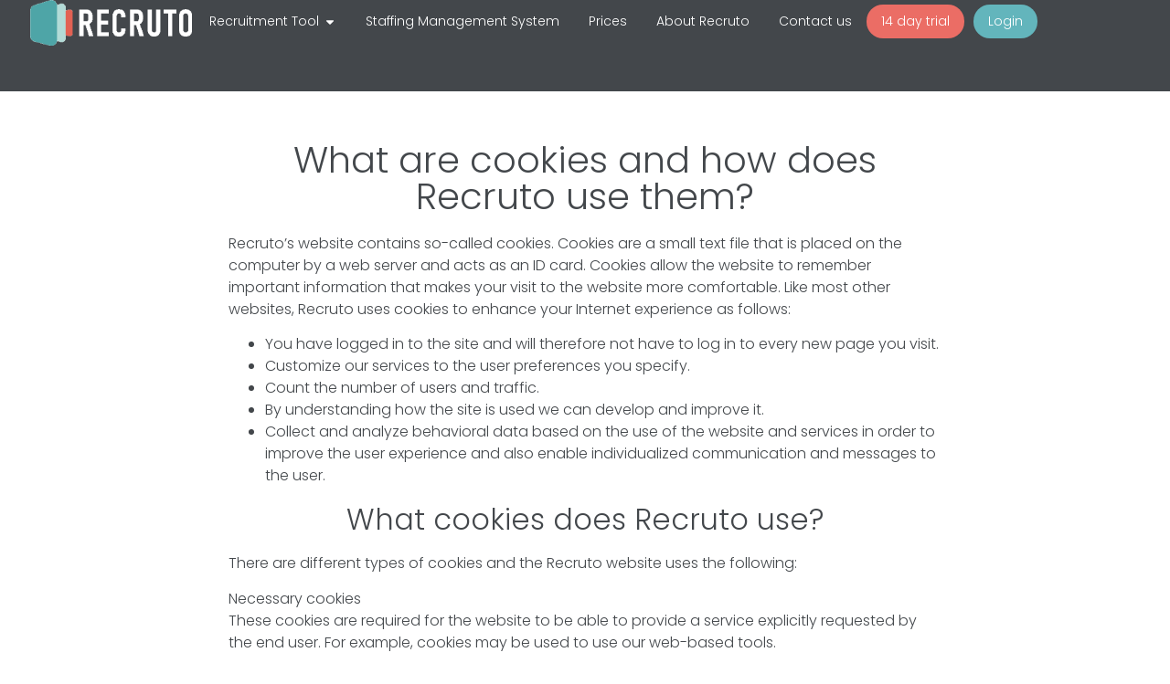

--- FILE ---
content_type: text/html; charset=UTF-8
request_url: https://www.recruto.se/en/how-recruto-uses-cookies/
body_size: 20643
content:
<!doctype html>
<html lang="en-US">
<head>
	<meta charset="UTF-8">
	<meta name="viewport" content="width=device-width, initial-scale=1">
	<link rel="profile" href="https://gmpg.org/xfn/11">
	<title>How Recruto uses cookies  - Recruto™</title>
<meta name='robots' content='max-image-preview:large' />
<link rel="alternate" hreflang="sv" href="https://www.recruto.se/cookies/" />
<link rel="alternate" hreflang="en" href="https://www.recruto.se/en/how-recruto-uses-cookies/" />
<link rel="alternate" hreflang="x-default" href="https://www.recruto.se/cookies/" />
<link rel='dns-prefetch' href='//code.jquery.com' />
<link rel='dns-prefetch' href='//b2580569.smushcdn.com' />
<link rel="alternate" type="application/rss+xml" title="Recruto™ &raquo; Feed" href="https://www.recruto.se/en/feed/" />
<link rel="alternate" type="application/rss+xml" title="Recruto™ &raquo; Comments Feed" href="https://www.recruto.se/en/comments/feed/" />
<link rel="alternate" title="oEmbed (JSON)" type="application/json+oembed" href="https://www.recruto.se/en/wp-json/oembed/1.0/embed?url=https%3A%2F%2Fwww.recruto.se%2Fen%2Fhow-recruto-uses-cookies%2F" />
<link rel="alternate" title="oEmbed (XML)" type="text/xml+oembed" href="https://www.recruto.se/en/wp-json/oembed/1.0/embed?url=https%3A%2F%2Fwww.recruto.se%2Fen%2Fhow-recruto-uses-cookies%2F&#038;format=xml" />
		<style>
			.lazyload,
			.lazyloading {
				max-width: 100%;
			}
		</style>
		<style id='wp-img-auto-sizes-contain-inline-css' type='text/css'>
img:is([sizes=auto i],[sizes^="auto," i]){contain-intrinsic-size:3000px 1500px}
/*# sourceURL=wp-img-auto-sizes-contain-inline-css */
</style>
<style id='wp-emoji-styles-inline-css' type='text/css'>

	img.wp-smiley, img.emoji {
		display: inline !important;
		border: none !important;
		box-shadow: none !important;
		height: 1em !important;
		width: 1em !important;
		margin: 0 0.07em !important;
		vertical-align: -0.1em !important;
		background: none !important;
		padding: 0 !important;
	}
/*# sourceURL=wp-emoji-styles-inline-css */
</style>
<style id='classic-theme-styles-inline-css' type='text/css'>
/*! This file is auto-generated */
.wp-block-button__link{color:#fff;background-color:#32373c;border-radius:9999px;box-shadow:none;text-decoration:none;padding:calc(.667em + 2px) calc(1.333em + 2px);font-size:1.125em}.wp-block-file__button{background:#32373c;color:#fff;text-decoration:none}
/*# sourceURL=/wp-includes/css/classic-themes.min.css */
</style>
<style id='global-styles-inline-css' type='text/css'>
:root{--wp--preset--aspect-ratio--square: 1;--wp--preset--aspect-ratio--4-3: 4/3;--wp--preset--aspect-ratio--3-4: 3/4;--wp--preset--aspect-ratio--3-2: 3/2;--wp--preset--aspect-ratio--2-3: 2/3;--wp--preset--aspect-ratio--16-9: 16/9;--wp--preset--aspect-ratio--9-16: 9/16;--wp--preset--color--black: #000000;--wp--preset--color--cyan-bluish-gray: #abb8c3;--wp--preset--color--white: #ffffff;--wp--preset--color--pale-pink: #f78da7;--wp--preset--color--vivid-red: #cf2e2e;--wp--preset--color--luminous-vivid-orange: #ff6900;--wp--preset--color--luminous-vivid-amber: #fcb900;--wp--preset--color--light-green-cyan: #7bdcb5;--wp--preset--color--vivid-green-cyan: #00d084;--wp--preset--color--pale-cyan-blue: #8ed1fc;--wp--preset--color--vivid-cyan-blue: #0693e3;--wp--preset--color--vivid-purple: #9b51e0;--wp--preset--gradient--vivid-cyan-blue-to-vivid-purple: linear-gradient(135deg,rgb(6,147,227) 0%,rgb(155,81,224) 100%);--wp--preset--gradient--light-green-cyan-to-vivid-green-cyan: linear-gradient(135deg,rgb(122,220,180) 0%,rgb(0,208,130) 100%);--wp--preset--gradient--luminous-vivid-amber-to-luminous-vivid-orange: linear-gradient(135deg,rgb(252,185,0) 0%,rgb(255,105,0) 100%);--wp--preset--gradient--luminous-vivid-orange-to-vivid-red: linear-gradient(135deg,rgb(255,105,0) 0%,rgb(207,46,46) 100%);--wp--preset--gradient--very-light-gray-to-cyan-bluish-gray: linear-gradient(135deg,rgb(238,238,238) 0%,rgb(169,184,195) 100%);--wp--preset--gradient--cool-to-warm-spectrum: linear-gradient(135deg,rgb(74,234,220) 0%,rgb(151,120,209) 20%,rgb(207,42,186) 40%,rgb(238,44,130) 60%,rgb(251,105,98) 80%,rgb(254,248,76) 100%);--wp--preset--gradient--blush-light-purple: linear-gradient(135deg,rgb(255,206,236) 0%,rgb(152,150,240) 100%);--wp--preset--gradient--blush-bordeaux: linear-gradient(135deg,rgb(254,205,165) 0%,rgb(254,45,45) 50%,rgb(107,0,62) 100%);--wp--preset--gradient--luminous-dusk: linear-gradient(135deg,rgb(255,203,112) 0%,rgb(199,81,192) 50%,rgb(65,88,208) 100%);--wp--preset--gradient--pale-ocean: linear-gradient(135deg,rgb(255,245,203) 0%,rgb(182,227,212) 50%,rgb(51,167,181) 100%);--wp--preset--gradient--electric-grass: linear-gradient(135deg,rgb(202,248,128) 0%,rgb(113,206,126) 100%);--wp--preset--gradient--midnight: linear-gradient(135deg,rgb(2,3,129) 0%,rgb(40,116,252) 100%);--wp--preset--font-size--small: 13px;--wp--preset--font-size--medium: 20px;--wp--preset--font-size--large: 36px;--wp--preset--font-size--x-large: 42px;--wp--preset--spacing--20: 0.44rem;--wp--preset--spacing--30: 0.67rem;--wp--preset--spacing--40: 1rem;--wp--preset--spacing--50: 1.5rem;--wp--preset--spacing--60: 2.25rem;--wp--preset--spacing--70: 3.38rem;--wp--preset--spacing--80: 5.06rem;--wp--preset--shadow--natural: 6px 6px 9px rgba(0, 0, 0, 0.2);--wp--preset--shadow--deep: 12px 12px 50px rgba(0, 0, 0, 0.4);--wp--preset--shadow--sharp: 6px 6px 0px rgba(0, 0, 0, 0.2);--wp--preset--shadow--outlined: 6px 6px 0px -3px rgb(255, 255, 255), 6px 6px rgb(0, 0, 0);--wp--preset--shadow--crisp: 6px 6px 0px rgb(0, 0, 0);}:where(.is-layout-flex){gap: 0.5em;}:where(.is-layout-grid){gap: 0.5em;}body .is-layout-flex{display: flex;}.is-layout-flex{flex-wrap: wrap;align-items: center;}.is-layout-flex > :is(*, div){margin: 0;}body .is-layout-grid{display: grid;}.is-layout-grid > :is(*, div){margin: 0;}:where(.wp-block-columns.is-layout-flex){gap: 2em;}:where(.wp-block-columns.is-layout-grid){gap: 2em;}:where(.wp-block-post-template.is-layout-flex){gap: 1.25em;}:where(.wp-block-post-template.is-layout-grid){gap: 1.25em;}.has-black-color{color: var(--wp--preset--color--black) !important;}.has-cyan-bluish-gray-color{color: var(--wp--preset--color--cyan-bluish-gray) !important;}.has-white-color{color: var(--wp--preset--color--white) !important;}.has-pale-pink-color{color: var(--wp--preset--color--pale-pink) !important;}.has-vivid-red-color{color: var(--wp--preset--color--vivid-red) !important;}.has-luminous-vivid-orange-color{color: var(--wp--preset--color--luminous-vivid-orange) !important;}.has-luminous-vivid-amber-color{color: var(--wp--preset--color--luminous-vivid-amber) !important;}.has-light-green-cyan-color{color: var(--wp--preset--color--light-green-cyan) !important;}.has-vivid-green-cyan-color{color: var(--wp--preset--color--vivid-green-cyan) !important;}.has-pale-cyan-blue-color{color: var(--wp--preset--color--pale-cyan-blue) !important;}.has-vivid-cyan-blue-color{color: var(--wp--preset--color--vivid-cyan-blue) !important;}.has-vivid-purple-color{color: var(--wp--preset--color--vivid-purple) !important;}.has-black-background-color{background-color: var(--wp--preset--color--black) !important;}.has-cyan-bluish-gray-background-color{background-color: var(--wp--preset--color--cyan-bluish-gray) !important;}.has-white-background-color{background-color: var(--wp--preset--color--white) !important;}.has-pale-pink-background-color{background-color: var(--wp--preset--color--pale-pink) !important;}.has-vivid-red-background-color{background-color: var(--wp--preset--color--vivid-red) !important;}.has-luminous-vivid-orange-background-color{background-color: var(--wp--preset--color--luminous-vivid-orange) !important;}.has-luminous-vivid-amber-background-color{background-color: var(--wp--preset--color--luminous-vivid-amber) !important;}.has-light-green-cyan-background-color{background-color: var(--wp--preset--color--light-green-cyan) !important;}.has-vivid-green-cyan-background-color{background-color: var(--wp--preset--color--vivid-green-cyan) !important;}.has-pale-cyan-blue-background-color{background-color: var(--wp--preset--color--pale-cyan-blue) !important;}.has-vivid-cyan-blue-background-color{background-color: var(--wp--preset--color--vivid-cyan-blue) !important;}.has-vivid-purple-background-color{background-color: var(--wp--preset--color--vivid-purple) !important;}.has-black-border-color{border-color: var(--wp--preset--color--black) !important;}.has-cyan-bluish-gray-border-color{border-color: var(--wp--preset--color--cyan-bluish-gray) !important;}.has-white-border-color{border-color: var(--wp--preset--color--white) !important;}.has-pale-pink-border-color{border-color: var(--wp--preset--color--pale-pink) !important;}.has-vivid-red-border-color{border-color: var(--wp--preset--color--vivid-red) !important;}.has-luminous-vivid-orange-border-color{border-color: var(--wp--preset--color--luminous-vivid-orange) !important;}.has-luminous-vivid-amber-border-color{border-color: var(--wp--preset--color--luminous-vivid-amber) !important;}.has-light-green-cyan-border-color{border-color: var(--wp--preset--color--light-green-cyan) !important;}.has-vivid-green-cyan-border-color{border-color: var(--wp--preset--color--vivid-green-cyan) !important;}.has-pale-cyan-blue-border-color{border-color: var(--wp--preset--color--pale-cyan-blue) !important;}.has-vivid-cyan-blue-border-color{border-color: var(--wp--preset--color--vivid-cyan-blue) !important;}.has-vivid-purple-border-color{border-color: var(--wp--preset--color--vivid-purple) !important;}.has-vivid-cyan-blue-to-vivid-purple-gradient-background{background: var(--wp--preset--gradient--vivid-cyan-blue-to-vivid-purple) !important;}.has-light-green-cyan-to-vivid-green-cyan-gradient-background{background: var(--wp--preset--gradient--light-green-cyan-to-vivid-green-cyan) !important;}.has-luminous-vivid-amber-to-luminous-vivid-orange-gradient-background{background: var(--wp--preset--gradient--luminous-vivid-amber-to-luminous-vivid-orange) !important;}.has-luminous-vivid-orange-to-vivid-red-gradient-background{background: var(--wp--preset--gradient--luminous-vivid-orange-to-vivid-red) !important;}.has-very-light-gray-to-cyan-bluish-gray-gradient-background{background: var(--wp--preset--gradient--very-light-gray-to-cyan-bluish-gray) !important;}.has-cool-to-warm-spectrum-gradient-background{background: var(--wp--preset--gradient--cool-to-warm-spectrum) !important;}.has-blush-light-purple-gradient-background{background: var(--wp--preset--gradient--blush-light-purple) !important;}.has-blush-bordeaux-gradient-background{background: var(--wp--preset--gradient--blush-bordeaux) !important;}.has-luminous-dusk-gradient-background{background: var(--wp--preset--gradient--luminous-dusk) !important;}.has-pale-ocean-gradient-background{background: var(--wp--preset--gradient--pale-ocean) !important;}.has-electric-grass-gradient-background{background: var(--wp--preset--gradient--electric-grass) !important;}.has-midnight-gradient-background{background: var(--wp--preset--gradient--midnight) !important;}.has-small-font-size{font-size: var(--wp--preset--font-size--small) !important;}.has-medium-font-size{font-size: var(--wp--preset--font-size--medium) !important;}.has-large-font-size{font-size: var(--wp--preset--font-size--large) !important;}.has-x-large-font-size{font-size: var(--wp--preset--font-size--x-large) !important;}
:where(.wp-block-post-template.is-layout-flex){gap: 1.25em;}:where(.wp-block-post-template.is-layout-grid){gap: 1.25em;}
:where(.wp-block-term-template.is-layout-flex){gap: 1.25em;}:where(.wp-block-term-template.is-layout-grid){gap: 1.25em;}
:where(.wp-block-columns.is-layout-flex){gap: 2em;}:where(.wp-block-columns.is-layout-grid){gap: 2em;}
:root :where(.wp-block-pullquote){font-size: 1.5em;line-height: 1.6;}
/*# sourceURL=global-styles-inline-css */
</style>
<link rel='stylesheet' id='wpml-legacy-horizontal-list-0-css' href='https://www.recruto.se/wp/wp-content/plugins/sitepress-multilingual-cms/templates/language-switchers/legacy-list-horizontal/style.min.css?ver=1' type='text/css' media='all' />
<link rel='stylesheet' id='elementor-hello-theme-style-css' href='https://www.recruto.se/wp/wp-content/themes/elementor-hello-theme-master/style.css?ver=502b7f3a9cde59829a904b0b4851e20a' type='text/css' media='all' />
<link rel='stylesheet' id='child-style-css' href='https://www.recruto.se/wp/wp-content/themes/elementor-hello-theme-child/style.css?ver=1.2.0' type='text/css' media='all' />
<link rel='stylesheet' id='elementor-frontend-css' href='https://www.recruto.se/wp/wp-content/plugins/elementor/assets/css/frontend.min.css?ver=3.33.6' type='text/css' media='all' />
<link rel='stylesheet' id='widget-image-css' href='https://www.recruto.se/wp/wp-content/plugins/elementor/assets/css/widget-image.min.css?ver=3.33.6' type='text/css' media='all' />
<link rel='stylesheet' id='widget-heading-css' href='https://www.recruto.se/wp/wp-content/plugins/elementor/assets/css/widget-heading.min.css?ver=3.33.6' type='text/css' media='all' />
<link rel='stylesheet' id='e-animation-fadeIn-css' href='https://www.recruto.se/wp/wp-content/plugins/elementor/assets/lib/animations/styles/fadeIn.min.css?ver=3.33.6' type='text/css' media='all' />
<link rel='stylesheet' id='widget-mega-menu-css' href='https://www.recruto.se/wp/wp-content/plugins/elementor-pro/assets/css/widget-mega-menu.min.css?ver=3.33.2' type='text/css' media='all' />
<link rel='stylesheet' id='widget-nav-menu-css' href='https://www.recruto.se/wp/wp-content/plugins/elementor-pro/assets/css/widget-nav-menu.min.css?ver=3.33.2' type='text/css' media='all' />
<link rel='stylesheet' id='e-sticky-css' href='https://www.recruto.se/wp/wp-content/plugins/elementor-pro/assets/css/modules/sticky.min.css?ver=3.33.2' type='text/css' media='all' />
<link rel='stylesheet' id='widget-icon-list-css' href='https://www.recruto.se/wp/wp-content/plugins/elementor/assets/css/widget-icon-list.min.css?ver=3.33.6' type='text/css' media='all' />
<link rel='stylesheet' id='widget-divider-css' href='https://www.recruto.se/wp/wp-content/plugins/elementor/assets/css/widget-divider.min.css?ver=3.33.6' type='text/css' media='all' />
<link rel='stylesheet' id='widget-social-icons-css' href='https://www.recruto.se/wp/wp-content/plugins/elementor/assets/css/widget-social-icons.min.css?ver=3.33.6' type='text/css' media='all' />
<link rel='stylesheet' id='e-apple-webkit-css' href='https://www.recruto.se/wp/wp-content/plugins/elementor/assets/css/conditionals/apple-webkit.min.css?ver=3.33.6' type='text/css' media='all' />
<link rel='stylesheet' id='widget-countdown-css' href='https://www.recruto.se/wp/wp-content/plugins/elementor-pro/assets/css/widget-countdown.min.css?ver=3.33.2' type='text/css' media='all' />
<link rel='stylesheet' id='e-popup-css' href='https://www.recruto.se/wp/wp-content/plugins/elementor-pro/assets/css/conditionals/popup.min.css?ver=3.33.2' type='text/css' media='all' />
<link rel='stylesheet' id='elementor-post-3033-css' href='https://www.recruto.se/wp/wp-content/uploads/elementor/css/post-3033.css?ver=1766158927' type='text/css' media='all' />
<link rel='stylesheet' id='font-awesome-5-all-css' href='https://www.recruto.se/wp/wp-content/plugins/elementor/assets/lib/font-awesome/css/all.min.css?ver=3.33.6' type='text/css' media='all' />
<link rel='stylesheet' id='font-awesome-4-shim-css' href='https://www.recruto.se/wp/wp-content/plugins/elementor/assets/lib/font-awesome/css/v4-shims.min.css?ver=3.33.6' type='text/css' media='all' />
<link rel='stylesheet' id='elementor-post-3066-css' href='https://www.recruto.se/wp/wp-content/uploads/elementor/css/post-3066.css?ver=1766208532' type='text/css' media='all' />
<link rel='stylesheet' id='elementor-post-29929-css' href='https://www.recruto.se/wp/wp-content/uploads/elementor/css/post-29929.css?ver=1766158952' type='text/css' media='all' />
<link rel='stylesheet' id='elementor-post-3141-css' href='https://www.recruto.se/wp/wp-content/uploads/elementor/css/post-3141.css?ver=1766158952' type='text/css' media='all' />
<link rel='stylesheet' id='elementor-post-29299-css' href='https://www.recruto.se/wp/wp-content/uploads/elementor/css/post-29299.css?ver=1766158928' type='text/css' media='all' />
<link rel='stylesheet' id='elementor-gf-local-poppins-css' href='https://www.recruto.se/wp/wp-content/uploads/elementor/google-fonts/css/poppins.css?ver=1766158938' type='text/css' media='all' />
<script type="text/javascript" src="https://code.jquery.com/jquery-3.4.1.min.js?ver=3.4.1" id="jquery-js"></script>
<script type="text/javascript" src="https://www.recruto.se/wp/wp-content/plugins/elementor/assets/lib/font-awesome/js/v4-shims.min.js?ver=3.33.6" id="font-awesome-4-shim-js"></script>
<link rel="https://api.w.org/" href="https://www.recruto.se/en/wp-json/" /><link rel="alternate" title="JSON" type="application/json" href="https://www.recruto.se/en/wp-json/wp/v2/pages/3066" /><link rel="EditURI" type="application/rsd+xml" title="RSD" href="https://www.recruto.se/wp/xmlrpc.php?rsd" />
<meta name="generator" content="WPML ver:4.7.6 stt:1,50;" />
		<script>
			document.documentElement.className = document.documentElement.className.replace('no-js', 'js');
		</script>
				<style>
			.no-js img.lazyload {
				display: none;
			}

			figure.wp-block-image img.lazyloading {
				min-width: 150px;
			}

			.lazyload,
			.lazyloading {
				--smush-placeholder-width: 100px;
				--smush-placeholder-aspect-ratio: 1/1;
				width: var(--smush-image-width, var(--smush-placeholder-width)) !important;
				aspect-ratio: var(--smush-image-aspect-ratio, var(--smush-placeholder-aspect-ratio)) !important;
			}

						.lazyload, .lazyloading {
				opacity: 0;
			}

			.lazyloaded {
				opacity: 1;
				transition: opacity 400ms;
				transition-delay: 0ms;
			}

					</style>
			<!-- Google Tag Manager -->
	<script>(function(w,d,s,l,i){w[l]=w[l]||[];w[l].push({'gtm.start':
	new Date().getTime(),event:'gtm.js'});var f=d.getElementsByTagName(s)[0],
	j=d.createElement(s),dl=l!='dataLayer'?'&l='+l:'';j.async=true;j.src=
	'https://www.googletagmanager.com/gtm.js?id='+i+dl;f.parentNode.insertBefore(j,f);
	})(window,document,'script','dataLayer','GTM-M6R7GX7');</script>
	<!-- End Google Tag Manager -->
<meta name="generator" content="Elementor 3.33.6; features: e_font_icon_svg, additional_custom_breakpoints; settings: css_print_method-external, google_font-enabled, font_display-swap">
<!-- SEO meta tags powered by SmartCrawl https://wpmudev.com/project/smartcrawl-wordpress-seo/ -->
<link rel="canonical" href="https://www.recruto.se/en/how-recruto-uses-cookies/" />
<meta name="description" content="Recruto&#039;s website contains cookies. Cookies are a small text file that is placed on the computer by a web server and acts as an ID card." />
<script type="application/ld+json">{"@context":"https:\/\/schema.org","@graph":[{"@type":"Organization","@id":"https:\/\/www.recruto.se\/wp\/#schema-publishing-organization","url":"https:\/\/www.recruto.se\/wp","name":"Recruto AB","logo":{"@type":"ImageObject","@id":"https:\/\/www.recruto.se\/wp\/#schema-organization-logo","url":"https:\/\/www.recruto.se\/wp\/wp-content\/uploads\/2019\/03\/recruto_logo.png","height":60,"width":60}},{"@type":"WebSite","@id":"https:\/\/www.recruto.se\/wp\/#schema-website","url":"https:\/\/www.recruto.se\/wp","name":"Recruto","encoding":"UTF-8","potentialAction":{"@type":"SearchAction","target":"https:\/\/www.recruto.se\/en\/search\/{search_term_string}\/","query-input":"required name=search_term_string"},"image":{"@type":"ImageObject","@id":"https:\/\/www.recruto.se\/wp\/#schema-site-logo","url":"https:\/\/www.recruto.se\/wp\/wp-content\/uploads\/2019\/03\/recruto_logo.png","height":273,"width":800}},{"@type":"BreadcrumbList","@id":"https:\/\/www.recruto.se\/en\/how-recruto-uses-cookies\/?page&pagename=how-recruto-uses-cookies\/#breadcrumb","itemListElement":[{"@type":"ListItem","position":1,"name":"Home","item":"https:\/\/www.recruto.se\/wp"},{"@type":"ListItem","position":2,"name":"How Recruto uses cookies"}]},{"@type":"Person","@id":"https:\/\/www.recruto.se\/en\/author\/mackan\/#schema-author","name":"Markus Larsson","url":"https:\/\/www.recruto.se\/en\/author\/mackan\/"},{"@type":"WebPage","@id":"https:\/\/www.recruto.se\/en\/how-recruto-uses-cookies\/#schema-webpage","isPartOf":{"@id":"https:\/\/www.recruto.se\/wp\/#schema-website"},"publisher":{"@id":"https:\/\/www.recruto.se\/wp\/#schema-publishing-organization"},"url":"https:\/\/www.recruto.se\/en\/how-recruto-uses-cookies\/","hasPart":[{"@type":"SiteNavigationElement","@id":"https:\/\/www.recruto.se\/en\/how-recruto-uses-cookies\/#schema-nav-element-3176","name":"","url":"https:\/\/www.recruto.se\/en\/staff-staffing-management-tool\/"},{"@type":"SiteNavigationElement","@id":"https:\/\/www.recruto.se\/en\/how-recruto-uses-cookies\/#schema-nav-element-3177","name":"","url":"https:\/\/www.recruto.se\/en\/pricing\/"},{"@type":"SiteNavigationElement","@id":"https:\/\/www.recruto.se\/en\/how-recruto-uses-cookies\/#schema-nav-element-3179","name":"","url":"https:\/\/www.recruto.se\/en\/contact-us\/"},{"@type":"SiteNavigationElement","@id":"https:\/\/www.recruto.se\/en\/how-recruto-uses-cookies\/#schema-nav-element-3180","name":"Try 30 days","url":"https:\/\/app.recruto.se\/register-company\/index\/locale\/en"},{"@type":"SiteNavigationElement","@id":"https:\/\/www.recruto.se\/en\/how-recruto-uses-cookies\/#schema-nav-element-3181","name":"Login","url":"https:\/\/app.recruto.se\/login\/index\/locale\/en"}]},{"@type":"Article","mainEntityOfPage":{"@id":"https:\/\/www.recruto.se\/en\/how-recruto-uses-cookies\/#schema-webpage"},"author":{"@id":"https:\/\/www.recruto.se\/en\/author\/mackan\/#schema-author"},"publisher":{"@id":"https:\/\/www.recruto.se\/wp\/#schema-publishing-organization"},"dateModified":"2020-03-07T12:08:12","datePublished":"2020-03-07T12:08:12","headline":"How Recruto uses cookies  - Recruto\u2122","description":"Recruto's website contains cookies. Cookies are a small text file that is placed on the computer by a web server and acts as an ID card.","name":"How Recruto uses cookies","image":{"@type":"ImageObject","@id":"https:\/\/www.recruto.se\/en\/how-recruto-uses-cookies\/#schema-article-image","url":"https:\/\/www.recruto.se\/wp\/wp-content\/uploads\/2020\/01\/RecrutoDashboard.jpg","height":780,"width":1125},"thumbnailUrl":"https:\/\/www.recruto.se\/wp\/wp-content\/uploads\/2020\/01\/RecrutoDashboard.jpg"}]}</script>
<meta property="og:type" content="article" />
<meta property="og:url" content="https://www.recruto.se/en/how-recruto-uses-cookies/" />
<meta property="og:title" content="How Recruto uses cookies - Recruto™" />
<meta property="og:description" content="Recruto&#039;s website contains cookies. Cookies are a small text file that is placed on the computer by a web server and acts as an ID card." />
<meta property="article:published_time" content="2020-03-07T12:08:12" />
<meta property="article:author" content="mackan" />
<meta name="twitter:card" content="summary" />
<meta name="twitter:title" content="How Recruto uses cookies - Recruto™" />
<meta name="twitter:description" content="Recruto&#039;s website contains cookies. Cookies are a small text file that is placed on the computer by a web server and acts as an ID card." />
<!-- /SEO -->
			<style>
				.e-con.e-parent:nth-of-type(n+4):not(.e-lazyloaded):not(.e-no-lazyload),
				.e-con.e-parent:nth-of-type(n+4):not(.e-lazyloaded):not(.e-no-lazyload) * {
					background-image: none !important;
				}
				@media screen and (max-height: 1024px) {
					.e-con.e-parent:nth-of-type(n+3):not(.e-lazyloaded):not(.e-no-lazyload),
					.e-con.e-parent:nth-of-type(n+3):not(.e-lazyloaded):not(.e-no-lazyload) * {
						background-image: none !important;
					}
				}
				@media screen and (max-height: 640px) {
					.e-con.e-parent:nth-of-type(n+2):not(.e-lazyloaded):not(.e-no-lazyload),
					.e-con.e-parent:nth-of-type(n+2):not(.e-lazyloaded):not(.e-no-lazyload) * {
						background-image: none !important;
					}
				}
			</style>
			<link rel="icon" href="https://b2580569.smushcdn.com/2580569/wp-content/uploads/2020/01/cropped-Recruto_Icon-32x32.png?lossy=0&strip=1&webp=1" sizes="32x32" />
<link rel="icon" href="https://b2580569.smushcdn.com/2580569/wp-content/uploads/2020/01/cropped-Recruto_Icon-192x192.png?lossy=0&strip=1&webp=1" sizes="192x192" />
<link rel="apple-touch-icon" href="https://b2580569.smushcdn.com/2580569/wp-content/uploads/2020/01/cropped-Recruto_Icon-180x180.png?lossy=0&strip=1&webp=1" />
<meta name="msapplication-TileImage" content="https://www.recruto.se/wp/wp-content/uploads/2020/01/cropped-Recruto_Icon-270x270.png" />
</head>
<body data-rsssl=1 class="wp-singular page-template page-template-elementor_header_footer page page-id-3066 wp-custom-logo wp-theme-elementor-hello-theme-master wp-child-theme-elementor-hello-theme-child elementor-default elementor-template-full-width elementor-kit-3033 elementor-page elementor-page-3066">

		<header data-elementor-type="header" data-elementor-id="29929" class="elementor elementor-29929 elementor-21739 elementor-location-header" data-elementor-post-type="elementor_library">
			<div class="elementor-element elementor-element-4e167769 e-con-full e-flex e-con e-parent" data-id="4e167769" data-element_type="container" id="headernav" data-settings="{&quot;sticky&quot;:&quot;top&quot;,&quot;sticky_effects_offset&quot;:1,&quot;background_background&quot;:&quot;classic&quot;,&quot;sticky_on&quot;:[&quot;desktop&quot;,&quot;tablet&quot;,&quot;mobile&quot;],&quot;sticky_offset&quot;:0,&quot;sticky_anchor_link_offset&quot;:0}">
		<div class="elementor-element elementor-element-317afe04 e-con-full e-flex e-con e-child" data-id="317afe04" data-element_type="container">
				<div class="elementor-element elementor-element-5254a3c5 my-logo elementor-widget elementor-widget-theme-site-logo elementor-widget-image" data-id="5254a3c5" data-element_type="widget" data-widget_type="theme-site-logo.default">
				<div class="elementor-widget-container">
											<a href="https://www.recruto.se/en/">
			<img fetchpriority="high" width="501" height="141" src="https://b2580569.smushcdn.com/2580569/wp-content/uploads/2020/10/RECRUTOrekryteringgsverktyg.png?lossy=0&strip=1&webp=1" class="attachment-full size-full wp-image-3293" alt="" srcset="https://b2580569.smushcdn.com/2580569/wp-content/uploads/2020/10/RECRUTOrekryteringgsverktyg.png?lossy=0&strip=1&webp=1 501w, https://b2580569.smushcdn.com/2580569/wp-content/uploads/2020/10/RECRUTOrekryteringgsverktyg-300x84.png?lossy=0&strip=1&webp=1 300w" sizes="(max-width: 501px) 100vw, 501px" />				</a>
											</div>
				</div>
				</div>
		<div class="elementor-element elementor-element-3dc13461 e-con-full e-flex e-con e-child" data-id="3dc13461" data-element_type="container">
				<div class="elementor-element elementor-element-adca748 elementor-hidden-tablet elementor-hidden-mobile e-full_width e-n-menu-layout-horizontal e-n-menu-tablet elementor-widget elementor-widget-n-menu" data-id="adca748" data-element_type="widget" data-settings="{&quot;menu_items&quot;:[{&quot;item_title&quot;:&quot;Recruitment Tool&quot;,&quot;_id&quot;:&quot;a5f7df1&quot;,&quot;item_dropdown_content&quot;:&quot;yes&quot;,&quot;item_link&quot;:{&quot;url&quot;:&quot;https:\/\/www.recruto.se\/en\/recruitment-tool\/&quot;,&quot;is_external&quot;:&quot;&quot;,&quot;nofollow&quot;:&quot;&quot;,&quot;custom_attributes&quot;:&quot;&quot;},&quot;index&quot;:0,&quot;__dynamic__&quot;:null,&quot;item_icon&quot;:{&quot;value&quot;:&quot;&quot;,&quot;library&quot;:&quot;&quot;},&quot;item_icon_active&quot;:null,&quot;element_id&quot;:&quot;&quot;},{&quot;item_title&quot;:&quot;Staffing Management System&quot;,&quot;_id&quot;:&quot;d98b98a&quot;,&quot;item_link&quot;:{&quot;url&quot;:&quot;https:\/\/www.recruto.se\/en\/staff-staffing-management-tool\/&quot;,&quot;is_external&quot;:&quot;&quot;,&quot;nofollow&quot;:&quot;&quot;,&quot;custom_attributes&quot;:&quot;&quot;},&quot;index&quot;:1,&quot;__dynamic__&quot;:null,&quot;item_dropdown_content&quot;:&quot;no&quot;,&quot;item_icon&quot;:{&quot;value&quot;:&quot;&quot;,&quot;library&quot;:&quot;&quot;},&quot;item_icon_active&quot;:null,&quot;element_id&quot;:&quot;&quot;},{&quot;item_title&quot;:&quot;Prices&quot;,&quot;_id&quot;:&quot;a3e4a21&quot;,&quot;item_link&quot;:{&quot;url&quot;:&quot;https:\/\/www.recruto.se\/en\/pricing\/&quot;,&quot;is_external&quot;:&quot;&quot;,&quot;nofollow&quot;:&quot;&quot;,&quot;custom_attributes&quot;:&quot;&quot;},&quot;index&quot;:2,&quot;__dynamic__&quot;:null,&quot;item_dropdown_content&quot;:&quot;no&quot;,&quot;item_icon&quot;:{&quot;value&quot;:&quot;&quot;,&quot;library&quot;:&quot;&quot;},&quot;item_icon_active&quot;:null,&quot;element_id&quot;:&quot;&quot;},{&quot;_id&quot;:&quot;c8239e2&quot;,&quot;item_title&quot;:&quot;About Recruto&quot;,&quot;item_link&quot;:{&quot;url&quot;:&quot;https:\/\/www.recruto.se\/en\/about-recruto\/&quot;,&quot;is_external&quot;:&quot;&quot;,&quot;nofollow&quot;:&quot;&quot;,&quot;custom_attributes&quot;:&quot;&quot;},&quot;index&quot;:3,&quot;__dynamic__&quot;:null,&quot;item_dropdown_content&quot;:&quot;no&quot;,&quot;item_icon&quot;:{&quot;value&quot;:&quot;&quot;,&quot;library&quot;:&quot;&quot;},&quot;item_icon_active&quot;:null,&quot;element_id&quot;:&quot;&quot;},{&quot;_id&quot;:&quot;2c39789&quot;,&quot;item_title&quot;:&quot;Contact us&quot;,&quot;item_link&quot;:{&quot;url&quot;:&quot;https:\/\/www.recruto.se\/en\/contact-us\/&quot;,&quot;is_external&quot;:&quot;&quot;,&quot;nofollow&quot;:&quot;&quot;,&quot;custom_attributes&quot;:&quot;&quot;},&quot;index&quot;:4,&quot;__dynamic__&quot;:null,&quot;item_dropdown_content&quot;:&quot;no&quot;,&quot;item_icon&quot;:{&quot;value&quot;:&quot;&quot;,&quot;library&quot;:&quot;&quot;},&quot;item_icon_active&quot;:null,&quot;element_id&quot;:&quot;&quot;},{&quot;_id&quot;:&quot;28bb745&quot;,&quot;item_title&quot;:&quot;14 day trial&quot;,&quot;item_link&quot;:{&quot;url&quot;:&quot;https:\/\/app.recruto.se\/register-company\/index\/locale\/en&quot;,&quot;is_external&quot;:&quot;&quot;,&quot;nofollow&quot;:&quot;&quot;,&quot;custom_attributes&quot;:&quot;&quot;},&quot;element_id&quot;:&quot;prova&quot;,&quot;index&quot;:5,&quot;__dynamic__&quot;:null,&quot;item_dropdown_content&quot;:&quot;no&quot;,&quot;item_icon&quot;:{&quot;value&quot;:&quot;&quot;,&quot;library&quot;:&quot;&quot;},&quot;item_icon_active&quot;:null},{&quot;_id&quot;:&quot;14ad8d1&quot;,&quot;item_title&quot;:&quot;Login&quot;,&quot;item_link&quot;:{&quot;url&quot;:&quot;https:\/\/app.recruto.se\/login\/index\/locale\/en&quot;,&quot;is_external&quot;:&quot;&quot;,&quot;nofollow&quot;:&quot;&quot;,&quot;custom_attributes&quot;:&quot;&quot;},&quot;element_id&quot;:&quot;login&quot;,&quot;index&quot;:6,&quot;__dynamic__&quot;:null,&quot;item_dropdown_content&quot;:&quot;no&quot;,&quot;item_icon&quot;:{&quot;value&quot;:&quot;&quot;,&quot;library&quot;:&quot;&quot;},&quot;item_icon_active&quot;:null}],&quot;content_width&quot;:&quot;full_width&quot;,&quot;item_layout&quot;:&quot;horizontal&quot;,&quot;open_on&quot;:&quot;hover&quot;,&quot;horizontal_scroll&quot;:&quot;disable&quot;,&quot;breakpoint_selector&quot;:&quot;tablet&quot;,&quot;menu_item_title_distance_from_content&quot;:{&quot;unit&quot;:&quot;px&quot;,&quot;size&quot;:0,&quot;sizes&quot;:[]},&quot;menu_item_title_distance_from_content_tablet&quot;:{&quot;unit&quot;:&quot;px&quot;,&quot;size&quot;:&quot;&quot;,&quot;sizes&quot;:[]},&quot;menu_item_title_distance_from_content_mobile&quot;:{&quot;unit&quot;:&quot;px&quot;,&quot;size&quot;:&quot;&quot;,&quot;sizes&quot;:[]}}" data-widget_type="mega-menu.default">
				<div class="elementor-widget-container">
							<nav class="e-n-menu" data-widget-number="182" aria-label="Meny">
					<button class="e-n-menu-toggle" id="menu-toggle-182" aria-haspopup="true" aria-expanded="false" aria-controls="menubar-182" aria-label="Menu Toggle">
			<span class="e-n-menu-toggle-icon e-open">
				<svg class="e-font-icon-svg e-eicon-menu-bar" viewBox="0 0 1000 1000" xmlns="http://www.w3.org/2000/svg"><path d="M104 333H896C929 333 958 304 958 271S929 208 896 208H104C71 208 42 237 42 271S71 333 104 333ZM104 583H896C929 583 958 554 958 521S929 458 896 458H104C71 458 42 487 42 521S71 583 104 583ZM104 833H896C929 833 958 804 958 771S929 708 896 708H104C71 708 42 737 42 771S71 833 104 833Z"></path></svg>			</span>
			<span class="e-n-menu-toggle-icon e-close">
				<svg class="e-font-icon-svg e-eicon-close" viewBox="0 0 1000 1000" xmlns="http://www.w3.org/2000/svg"><path d="M742 167L500 408 258 167C246 154 233 150 217 150 196 150 179 158 167 167 154 179 150 196 150 212 150 229 154 242 171 254L408 500 167 742C138 771 138 800 167 829 196 858 225 858 254 829L496 587 738 829C750 842 767 846 783 846 800 846 817 842 829 829 842 817 846 804 846 783 846 767 842 750 829 737L588 500 833 258C863 229 863 200 833 171 804 137 775 137 742 167Z"></path></svg>			</span>
		</button>
					<div class="e-n-menu-wrapper" id="menubar-182" aria-labelledby="menu-toggle-182">
				<ul class="e-n-menu-heading">
								<li class="e-n-menu-item">
				<div id="e-n-menu-title-1821" class="e-n-menu-title">
					<a class="e-n-menu-title-container e-focus e-link" href="https://www.recruto.se/en/recruitment-tool/">												<span class="e-n-menu-title-text">
							Recruitment Tool						</span>
					</a>											<button id="e-n-menu-dropdown-icon-1821" class="e-n-menu-dropdown-icon e-focus" data-tab-index="1" aria-haspopup="true" aria-expanded="false" aria-controls="e-n-menu-content-1821" >
							<span class="e-n-menu-dropdown-icon-opened">
								<svg aria-hidden="true" class="e-font-icon-svg e-fas-caret-up" viewBox="0 0 320 512" xmlns="http://www.w3.org/2000/svg"><path d="M288.662 352H31.338c-17.818 0-26.741-21.543-14.142-34.142l128.662-128.662c7.81-7.81 20.474-7.81 28.284 0l128.662 128.662c12.6 12.599 3.676 34.142-14.142 34.142z"></path></svg>								<span class="elementor-screen-only">Close Recruitment Tool</span>
							</span>
							<span class="e-n-menu-dropdown-icon-closed">
								<svg aria-hidden="true" class="e-font-icon-svg e-fas-caret-down" viewBox="0 0 320 512" xmlns="http://www.w3.org/2000/svg"><path d="M31.3 192h257.3c17.8 0 26.7 21.5 14.1 34.1L174.1 354.8c-7.8 7.8-20.5 7.8-28.3 0L17.2 226.1C4.6 213.5 13.5 192 31.3 192z"></path></svg>								<span class="elementor-screen-only">Open Recruitment Tool</span>
							</span>
						</button>
									</div>
									<div class="e-n-menu-content">
						<div id="e-n-menu-content-1821" data-tab-index="1" aria-labelledby="e-n-menu-dropdown-icon-1821" class="elementor-element elementor-element-9096437 e-con-full e-flex elementor-invisible e-con e-child" data-id="9096437" data-element_type="container" data-settings="{&quot;background_background&quot;:&quot;gradient&quot;,&quot;animation&quot;:&quot;fadeIn&quot;}">
		<div class="elementor-element elementor-element-886a420 e-con-full e-flex e-con e-child" data-id="886a420" data-element_type="container">
		<a class="elementor-element elementor-element-aeddde4 e-con-full e-transform e-flex e-con e-child" data-id="aeddde4" data-element_type="container" data-settings="{&quot;background_background&quot;:&quot;gradient&quot;,&quot;_transform_scale_effect_hover&quot;:{&quot;unit&quot;:&quot;px&quot;,&quot;size&quot;:1.03,&quot;sizes&quot;:[]},&quot;_transform_scale_effect_hover_tablet&quot;:{&quot;unit&quot;:&quot;px&quot;,&quot;size&quot;:&quot;&quot;,&quot;sizes&quot;:[]},&quot;_transform_scale_effect_hover_mobile&quot;:{&quot;unit&quot;:&quot;px&quot;,&quot;size&quot;:&quot;&quot;,&quot;sizes&quot;:[]}}" href="https://www.recruto.se/en/recruitment-tool/">
				<div class="elementor-element elementor-element-1f926b9 elementor-widget elementor-widget-image" data-id="1f926b9" data-element_type="widget" data-widget_type="image.default">
				<div class="elementor-widget-container">
															<img width="400" height="483" data-src="https://b2580569.smushcdn.com/2580569/wp-content/uploads/2023/06/rekrytering-1.png?lossy=0&strip=1&webp=1" class="attachment-large size-large wp-image-28843 lazyload" alt="" data-srcset="https://b2580569.smushcdn.com/2580569/wp-content/uploads/2023/06/rekrytering-1.png?lossy=0&strip=1&webp=1 400w, https://b2580569.smushcdn.com/2580569/wp-content/uploads/2023/06/rekrytering-1-300x362.png?lossy=0&strip=1&webp=1 300w" data-sizes="(max-width: 400px) 100vw, 400px" src="[data-uri]" style="--smush-placeholder-width: 400px; --smush-placeholder-aspect-ratio: 400/483;" />															</div>
				</div>
		<div class="elementor-element elementor-element-49f4ea9 e-flex e-con-boxed e-con e-child" data-id="49f4ea9" data-element_type="container">
					<div class="e-con-inner">
		<div class="elementor-element elementor-element-c403364 e-flex e-con-boxed e-con e-child" data-id="c403364" data-element_type="container">
					<div class="e-con-inner">
				<div class="elementor-element elementor-element-7245281 elementor-widget elementor-widget-heading" data-id="7245281" data-element_type="widget" data-widget_type="heading.default">
				<div class="elementor-widget-container">
					<h2 class="elementor-heading-title elementor-size-default">Recruitment Tool</h2>				</div>
				</div>
				<div class="elementor-element elementor-element-d8842ff elementor-widget elementor-widget-text-editor" data-id="d8842ff" data-element_type="widget" data-widget_type="text-editor.default">
				<div class="elementor-widget-container">
									<p>Recruto is now taking a big step into the future by incorporating artificial intelligence into your recruitment process.&#8221;</p>
								</div>
				</div>
					</div>
				</div>
					</div>
				</div>
				</a>
		<a class="elementor-element elementor-element-e4e3bb1 e-con-full e-transform e-flex e-con e-child" data-id="e4e3bb1" data-element_type="container" data-settings="{&quot;background_background&quot;:&quot;gradient&quot;,&quot;_transform_scale_effect_hover&quot;:{&quot;unit&quot;:&quot;px&quot;,&quot;size&quot;:1.03,&quot;sizes&quot;:[]},&quot;_transform_scale_effect_hover_tablet&quot;:{&quot;unit&quot;:&quot;px&quot;,&quot;size&quot;:&quot;&quot;,&quot;sizes&quot;:[]},&quot;_transform_scale_effect_hover_mobile&quot;:{&quot;unit&quot;:&quot;px&quot;,&quot;size&quot;:&quot;&quot;,&quot;sizes&quot;:[]}}" href="https://www.recruto.se/en/recruitment-tool/recruitment-tool-this-is-how-recruto-works/#karriarsida">
				<div class="elementor-element elementor-element-970e998 elementor-widget elementor-widget-image" data-id="970e998" data-element_type="widget" data-widget_type="image.default">
				<div class="elementor-widget-container">
															<img width="400" height="236" data-src="https://b2580569.smushcdn.com/2580569/wp-content/uploads/2023/06/karriarsida.png?lossy=0&strip=1&webp=1" class="attachment-large size-large wp-image-28833 lazyload" alt="" data-srcset="https://b2580569.smushcdn.com/2580569/wp-content/uploads/2023/06/karriarsida.png?lossy=0&strip=1&webp=1 400w, https://b2580569.smushcdn.com/2580569/wp-content/uploads/2023/06/karriarsida-362x214.png?lossy=0&strip=1&webp=1 362w" data-sizes="(max-width: 400px) 100vw, 400px" src="[data-uri]" style="--smush-placeholder-width: 400px; --smush-placeholder-aspect-ratio: 400/236;" />															</div>
				</div>
		<div class="elementor-element elementor-element-4657eb0 e-flex e-con-boxed e-con e-child" data-id="4657eb0" data-element_type="container">
					<div class="e-con-inner">
		<div class="elementor-element elementor-element-e289230 e-flex e-con-boxed e-con e-child" data-id="e289230" data-element_type="container">
					<div class="e-con-inner">
				<div class="elementor-element elementor-element-1bd3050 elementor-widget elementor-widget-heading" data-id="1bd3050" data-element_type="widget" data-widget_type="heading.default">
				<div class="elementor-widget-container">
					<h2 class="elementor-heading-title elementor-size-default">Carrer site</h2>				</div>
				</div>
				<div class="elementor-element elementor-element-aec8afb elementor-widget elementor-widget-text-editor" data-id="aec8afb" data-element_type="widget" data-widget_type="text-editor.default">
				<div class="elementor-widget-container">
									<p>Take your career page to new heights with a modern and user-friendly solution that is both visually appealing and easy to customize.</p>
								</div>
				</div>
					</div>
				</div>
					</div>
				</div>
				</a>
		<a class="elementor-element elementor-element-9526ece e-con-full e-transform e-flex e-con e-child" data-id="9526ece" data-element_type="container" data-settings="{&quot;background_background&quot;:&quot;gradient&quot;,&quot;_transform_scale_effect_hover&quot;:{&quot;unit&quot;:&quot;px&quot;,&quot;size&quot;:1.03,&quot;sizes&quot;:[]},&quot;_transform_scale_effect_hover_tablet&quot;:{&quot;unit&quot;:&quot;px&quot;,&quot;size&quot;:&quot;&quot;,&quot;sizes&quot;:[]},&quot;_transform_scale_effect_hover_mobile&quot;:{&quot;unit&quot;:&quot;px&quot;,&quot;size&quot;:&quot;&quot;,&quot;sizes&quot;:[]}}" href="https://www.recruto.se/en/integrations/">
				<div class="elementor-element elementor-element-f5ad06a elementor-widget elementor-widget-image" data-id="f5ad06a" data-element_type="widget" data-widget_type="image.default">
				<div class="elementor-widget-container">
															<img width="800" height="439" data-src="https://b2580569.smushcdn.com/2580569/wp-content/uploads/2023/06/integrationer_recruto_menu.png?lossy=0&strip=1&webp=1" class="attachment-large size-large wp-image-29601 lazyload" alt="" data-srcset="https://b2580569.smushcdn.com/2580569/wp-content/uploads/2023/06/integrationer_recruto_menu.png?lossy=0&strip=1&webp=1 800w, https://b2580569.smushcdn.com/2580569/wp-content/uploads/2023/06/integrationer_recruto_menu-362x199.png?lossy=0&strip=1&webp=1 362w, https://b2580569.smushcdn.com/2580569/wp-content/uploads/2023/06/integrationer_recruto_menu-768x421.png?lossy=0&strip=1&webp=1 768w" data-sizes="(max-width: 800px) 100vw, 800px" src="[data-uri]" style="--smush-placeholder-width: 800px; --smush-placeholder-aspect-ratio: 800/439;" />															</div>
				</div>
		<div class="elementor-element elementor-element-d89bad0 e-flex e-con-boxed e-con e-child" data-id="d89bad0" data-element_type="container">
					<div class="e-con-inner">
		<div class="elementor-element elementor-element-b2a4df2 e-flex e-con-boxed e-con e-child" data-id="b2a4df2" data-element_type="container">
					<div class="e-con-inner">
				<div class="elementor-element elementor-element-b0c258a elementor-widget elementor-widget-heading" data-id="b0c258a" data-element_type="widget" data-widget_type="heading.default">
				<div class="elementor-widget-container">
					<h2 class="elementor-heading-title elementor-size-default">Integrations</h2>				</div>
				</div>
				<div class="elementor-element elementor-element-e6effad elementor-widget elementor-widget-text-editor" data-id="e6effad" data-element_type="widget" data-widget_type="text-editor.default">
				<div class="elementor-widget-container">
									<p>By integrating your systems with Recruto, you create a cohesive whole where each component works in symbiosis.</p>
								</div>
				</div>
					</div>
				</div>
					</div>
				</div>
				</a>
				</div>
				</div>
							</div>
							</li>
					<li class="e-n-menu-item">
				<div id="e-n-menu-title-1822" class="e-n-menu-title">
					<a class="e-n-menu-title-container e-focus e-link" href="https://www.recruto.se/en/staff-staffing-management-tool/">												<span class="e-n-menu-title-text">
							Staffing Management System						</span>
					</a>									</div>
							</li>
					<li class="e-n-menu-item">
				<div id="e-n-menu-title-1823" class="e-n-menu-title">
					<a class="e-n-menu-title-container e-focus e-link" href="https://www.recruto.se/en/pricing/">												<span class="e-n-menu-title-text">
							Prices						</span>
					</a>									</div>
							</li>
					<li class="e-n-menu-item">
				<div id="e-n-menu-title-1824" class="e-n-menu-title">
					<a class="e-n-menu-title-container e-focus e-link" href="https://www.recruto.se/en/about-recruto/">												<span class="e-n-menu-title-text">
							About Recruto						</span>
					</a>									</div>
							</li>
					<li class="e-n-menu-item">
				<div id="e-n-menu-title-1825" class="e-n-menu-title">
					<a class="e-n-menu-title-container e-focus e-link" href="https://www.recruto.se/en/contact-us/">												<span class="e-n-menu-title-text">
							Contact us						</span>
					</a>									</div>
							</li>
					<li class="e-n-menu-item">
				<div id="prova" class="e-n-menu-title">
					<a class="e-n-menu-title-container e-focus e-link" href="https://app.recruto.se/register-company/index/locale/en">												<span class="e-n-menu-title-text">
							14 day trial						</span>
					</a>									</div>
							</li>
					<li class="e-n-menu-item">
				<div id="login" class="e-n-menu-title">
					<a class="e-n-menu-title-container e-focus e-link" href="https://app.recruto.se/login/index/locale/en">												<span class="e-n-menu-title-text">
							Login						</span>
					</a>									</div>
							</li>
						</ul>
			</div>
		</nav>
						</div>
				</div>
				<div class="elementor-element elementor-element-5dfe0c57 elementor-nav-menu__align-end elementor-nav-menu--stretch elementor-nav-menu__text-align-center elementor-hidden-desktop elementor-nav-menu--dropdown-tablet elementor-nav-menu--toggle elementor-nav-menu--burger elementor-widget elementor-widget-nav-menu" data-id="5dfe0c57" data-element_type="widget" data-settings="{&quot;full_width&quot;:&quot;stretch&quot;,&quot;submenu_icon&quot;:{&quot;value&quot;:&quot;&lt;i aria-hidden=\&quot;true\&quot; class=\&quot;\&quot;&gt;&lt;\/i&gt;&quot;,&quot;library&quot;:&quot;&quot;},&quot;layout&quot;:&quot;horizontal&quot;,&quot;toggle&quot;:&quot;burger&quot;}" data-widget_type="nav-menu.default">
				<div class="elementor-widget-container">
								<nav aria-label="Meny" class="elementor-nav-menu--main elementor-nav-menu__container elementor-nav-menu--layout-horizontal e--pointer-none">
				<ul id="menu-1-5dfe0c57" class="elementor-nav-menu"><li class="menu-item menu-item-type-post_type menu-item-object-page menu-item-3176"><a href="https://www.recruto.se/en/staff-staffing-management-tool/" class="elementor-item">Staffing Management Tool</a></li>
<li class="menu-item menu-item-type-post_type menu-item-object-page menu-item-3177"><a href="https://www.recruto.se/en/pricing/" class="elementor-item">Pricing</a></li>
<li class="menu-item menu-item-type-post_type menu-item-object-page menu-item-3179"><a href="https://www.recruto.se/en/contact-us/" class="elementor-item">Contact us</a></li>
<li class="prova menu-item menu-item-type-custom menu-item-object-custom menu-item-3180"><a href="https://app.recruto.se/register-company/index/locale/en" class="elementor-item">Try 30 days</a></li>
<li class="login menu-item menu-item-type-custom menu-item-object-custom menu-item-3181"><a href="https://app.recruto.se/login/index/locale/en" class="elementor-item">Login</a></li>
</ul>			</nav>
					<div class="elementor-menu-toggle" role="button" tabindex="0" aria-label="Menu Toggle" aria-expanded="false">
			<svg aria-hidden="true" role="presentation" class="elementor-menu-toggle__icon--open e-font-icon-svg e-eicon-menu-bar" viewBox="0 0 1000 1000" xmlns="http://www.w3.org/2000/svg"><path d="M104 333H896C929 333 958 304 958 271S929 208 896 208H104C71 208 42 237 42 271S71 333 104 333ZM104 583H896C929 583 958 554 958 521S929 458 896 458H104C71 458 42 487 42 521S71 583 104 583ZM104 833H896C929 833 958 804 958 771S929 708 896 708H104C71 708 42 737 42 771S71 833 104 833Z"></path></svg><svg aria-hidden="true" role="presentation" class="elementor-menu-toggle__icon--close e-font-icon-svg e-eicon-close" viewBox="0 0 1000 1000" xmlns="http://www.w3.org/2000/svg"><path d="M742 167L500 408 258 167C246 154 233 150 217 150 196 150 179 158 167 167 154 179 150 196 150 212 150 229 154 242 171 254L408 500 167 742C138 771 138 800 167 829 196 858 225 858 254 829L496 587 738 829C750 842 767 846 783 846 800 846 817 842 829 829 842 817 846 804 846 783 846 767 842 750 829 737L588 500 833 258C863 229 863 200 833 171 804 137 775 137 742 167Z"></path></svg>		</div>
					<nav class="elementor-nav-menu--dropdown elementor-nav-menu__container" aria-hidden="true">
				<ul id="menu-2-5dfe0c57" class="elementor-nav-menu"><li class="menu-item menu-item-type-post_type menu-item-object-page menu-item-3176"><a href="https://www.recruto.se/en/staff-staffing-management-tool/" class="elementor-item" tabindex="-1">Staffing Management Tool</a></li>
<li class="menu-item menu-item-type-post_type menu-item-object-page menu-item-3177"><a href="https://www.recruto.se/en/pricing/" class="elementor-item" tabindex="-1">Pricing</a></li>
<li class="menu-item menu-item-type-post_type menu-item-object-page menu-item-3179"><a href="https://www.recruto.se/en/contact-us/" class="elementor-item" tabindex="-1">Contact us</a></li>
<li class="prova menu-item menu-item-type-custom menu-item-object-custom menu-item-3180"><a href="https://app.recruto.se/register-company/index/locale/en" class="elementor-item" tabindex="-1">Try 30 days</a></li>
<li class="login menu-item menu-item-type-custom menu-item-object-custom menu-item-3181"><a href="https://app.recruto.se/login/index/locale/en" class="elementor-item" tabindex="-1">Login</a></li>
</ul>			</nav>
						</div>
				</div>
				</div>
				</div>
				</header>
				<div data-elementor-type="wp-post" data-elementor-id="3066" class="elementor elementor-3066 elementor-1486" data-elementor-post-type="page">
						<section class="elementor-section elementor-top-section elementor-element elementor-element-0d0139d elementor-section-boxed elementor-section-height-default elementor-section-height-default" data-id="0d0139d" data-element_type="section">
						<div class="elementor-container elementor-column-gap-default">
					<div class="elementor-column elementor-col-100 elementor-top-column elementor-element elementor-element-f4610de" data-id="f4610de" data-element_type="column">
			<div class="elementor-widget-wrap elementor-element-populated">
						<div class="elementor-element elementor-element-02454f7 elementor-widget elementor-widget-heading" data-id="02454f7" data-element_type="widget" data-widget_type="heading.default">
				<div class="elementor-widget-container">
					<h1 class="elementor-heading-title elementor-size-default">What are cookies and how does Recruto use them?</h1>				</div>
				</div>
				<div class="elementor-element elementor-element-f5d0b6a elementor-widget elementor-widget-text-editor" data-id="f5d0b6a" data-element_type="widget" data-widget_type="text-editor.default">
				<div class="elementor-widget-container">
									<p>Recruto’s website contains so-called cookies. Cookies are a small text file that is placed on the computer by a web server and acts as an ID card. Cookies allow the website to remember important information that makes your visit to the website more comfortable. Like most other websites, Recruto uses cookies to enhance your Internet experience as follows:</p>
<ul>
<li>You have logged in to the site and will therefore not have to log in to every new page you visit.</li>
<li>Customize our services to the user preferences you specify.</li>
<li>Count the number of users and traffic.</li>
<li>By understanding how the site is used we can develop and improve it.</li>
<li>Collect and analyze behavioral data based on the use of the website and services in order to improve the user experience and also enable individualized communication and messages to the user.</li>
</ul>
								</div>
				</div>
				<div class="elementor-element elementor-element-3732b57 elementor-widget elementor-widget-heading" data-id="3732b57" data-element_type="widget" data-widget_type="heading.default">
				<div class="elementor-widget-container">
					<h2 class="elementor-heading-title elementor-size-default">What cookies does Recruto use?</h2>				</div>
				</div>
				<div class="elementor-element elementor-element-e2e2d07 elementor-widget elementor-widget-text-editor" data-id="e2e2d07" data-element_type="widget" data-widget_type="text-editor.default">
				<div class="elementor-widget-container">
									<p>There are different types of cookies and the Recruto website uses the following:</p>
<p>Necessary cookies<br />
These cookies are required for the website to be able to provide a service explicitly requested by the end user. For example, cookies may be used to use our web-based tools.</p>
<p>preference Cookies<br />
These cookies are used to ensure the best possible user experience on the site. This applies, for example, to selected settings such as language or choices that make navigation easier. No personally identifiable data is collected with these types of cookies.</p>
<p>Operation and optimization cookies<br />
These cookies are used for the operation of the website. The Recruto website also uses third-party cookies for Google Analytics. The purpose is to understand how our site is used and to improve it.</p>
<p>If you do not want to receive cookies, you can change your browser settings in your browser, and you can also block cookies. Note that if you block cookies, you will not be able to use all the features of Recruto’s website and tools.</p>
<p>Click the following links to read more about how to change your cookie settings:</p>
<ul>
<li><a href="https://support.microsoft.com/sv-se/help/4027947/windows-delete-cookies" target="_blank" rel="noopener">Microsoft Edge</a></li>
<li><a href="https://windows.microsoft.com/sv-se/internet-explorer/delete-manage-cookies#ie=ie-11" target="_blank" rel="noopener">Internet Explorer</a></li>
<li><a href="https://support.mozilla.org/sv/kb/rensa-kakor-och-webbplatsdata-firefox" target="_blank" rel="noopener">Mozilla Firefox</a></li>
<li><a href="https://support.google.com/chrome/answer/95647?hl=sv" target="_blank" rel="noopener">Google Chrome</a></li>
<li><a href="https://help.opera.com/Windows/12.10/sv/cookies.html" target="_blank" rel="noopener">Opera</a></li>
<li><a href="https://support.apple.com/sv-se/HT201265" target="_blank" rel="noopener">Safari</a></li>
</ul>
								</div>
				</div>
					</div>
		</div>
					</div>
		</section>
				</div>
				<footer data-elementor-type="footer" data-elementor-id="3141" class="elementor elementor-3141 elementor-1732 elementor-location-footer" data-elementor-post-type="elementor_library">
			<div class="elementor-element elementor-element-4d78afb e-flex e-con-boxed e-con e-parent" data-id="4d78afb" data-element_type="container" data-settings="{&quot;background_background&quot;:&quot;classic&quot;}">
					<div class="e-con-inner">
		<div class="elementor-element elementor-element-3665607 e-con-full e-flex e-con e-child" data-id="3665607" data-element_type="container">
				<div class="elementor-element elementor-element-136e336 elementor-widget elementor-widget-theme-site-logo elementor-widget-image" data-id="136e336" data-element_type="widget" data-widget_type="theme-site-logo.default">
				<div class="elementor-widget-container">
											<a href="https://www.recruto.se/en/">
			<img width="501" height="141" data-src="https://b2580569.smushcdn.com/2580569/wp-content/uploads/2020/10/RECRUTOrekryteringgsverktyg.png?lossy=0&strip=1&webp=1" class="attachment-full size-full wp-image-3293 lazyload" alt="" data-srcset="https://b2580569.smushcdn.com/2580569/wp-content/uploads/2020/10/RECRUTOrekryteringgsverktyg.png?lossy=0&strip=1&webp=1 501w, https://b2580569.smushcdn.com/2580569/wp-content/uploads/2020/10/RECRUTOrekryteringgsverktyg-300x84.png?lossy=0&strip=1&webp=1 300w" data-sizes="(max-width: 501px) 100vw, 501px" src="[data-uri]" style="--smush-placeholder-width: 501px; --smush-placeholder-aspect-ratio: 501/141;" />				</a>
											</div>
				</div>
				</div>
		<div class="elementor-element elementor-element-368b2b5 e-con-full e-flex e-con e-child" data-id="368b2b5" data-element_type="container">
				<div class="elementor-element elementor-element-0f96d17 elementor-widget elementor-widget-heading" data-id="0f96d17" data-element_type="widget" data-widget_type="heading.default">
				<div class="elementor-widget-container">
					<h6 class="elementor-heading-title elementor-size-default">Products</h6>				</div>
				</div>
				<div class="elementor-element elementor-element-189acad elementor-mobile-align-center elementor-icon-list--layout-traditional elementor-list-item-link-full_width elementor-widget elementor-widget-icon-list" data-id="189acad" data-element_type="widget" data-widget_type="icon-list.default">
				<div class="elementor-widget-container">
							<ul class="elementor-icon-list-items">
							<li class="elementor-icon-list-item">
											<a href="https://www.recruto.se/en/recruitment-tool/">

											<span class="elementor-icon-list-text">Recruitment tool</span>
											</a>
									</li>
								<li class="elementor-icon-list-item">
											<a href="https://www.recruto.se/en/staff-staffing-management-tool/">

											<span class="elementor-icon-list-text">Staffing tool</span>
											</a>
									</li>
								<li class="elementor-icon-list-item">
											<a href="https://www.recruto.se/overformyndare/">

											<span class="elementor-icon-list-text">Chief Guardian's Offices</span>
											</a>
									</li>
								<li class="elementor-icon-list-item">
											<a href="https://www.recruto.se/en/pricing/">

											<span class="elementor-icon-list-text">Prices</span>
											</a>
									</li>
						</ul>
						</div>
				</div>
				</div>
		<div class="elementor-element elementor-element-8796315 e-con-full e-flex e-con e-child" data-id="8796315" data-element_type="container">
				<div class="elementor-element elementor-element-921ff50 elementor-widget elementor-widget-heading" data-id="921ff50" data-element_type="widget" data-widget_type="heading.default">
				<div class="elementor-widget-container">
					<h6 class="elementor-heading-title elementor-size-default">Recruto</h6>				</div>
				</div>
				<div class="elementor-element elementor-element-5011788 elementor-mobile-align-center elementor-icon-list--layout-traditional elementor-list-item-link-full_width elementor-widget elementor-widget-icon-list" data-id="5011788" data-element_type="widget" data-widget_type="icon-list.default">
				<div class="elementor-widget-container">
							<ul class="elementor-icon-list-items">
							<li class="elementor-icon-list-item">
											<a href="https://www.recruto.se/en/about-recruto/">

											<span class="elementor-icon-list-text">About Recruto</span>
											</a>
									</li>
								<li class="elementor-icon-list-item">
											<a href="https://www.recruto.se/en/contact-us/">

											<span class="elementor-icon-list-text">Contact us</span>
											</a>
									</li>
								<li class="elementor-icon-list-item">
											<a href="https://www.recruto.se/en/privacy-policy/">

											<span class="elementor-icon-list-text">Privacy Policy</span>
											</a>
									</li>
								<li class="elementor-icon-list-item">
											<a href="https://www.recruto.se/en/how-recruto-uses-cookies/">

											<span class="elementor-icon-list-text">Cookies</span>
											</a>
									</li>
						</ul>
						</div>
				</div>
				</div>
		<div class="elementor-element elementor-element-0cb1b67 e-con-full e-flex e-con e-child" data-id="0cb1b67" data-element_type="container">
				<div class="elementor-element elementor-element-603d8ea elementor-widget elementor-widget-heading" data-id="603d8ea" data-element_type="widget" data-widget_type="heading.default">
				<div class="elementor-widget-container">
					<h6 class="elementor-heading-title elementor-size-default">Resources</h6>				</div>
				</div>
				<div class="elementor-element elementor-element-2a66753 elementor-mobile-align-center elementor-icon-list--layout-traditional elementor-list-item-link-full_width elementor-widget elementor-widget-icon-list" data-id="2a66753" data-element_type="widget" data-widget_type="icon-list.default">
				<div class="elementor-widget-container">
							<ul class="elementor-icon-list-items">
							<li class="elementor-icon-list-item">
											<a href="https://www.recruto.se/en/news/">

											<span class="elementor-icon-list-text">News</span>
											</a>
									</li>
								<li class="elementor-icon-list-item">
											<a href="https://www.recruto.se/artiklar/">

											<span class="elementor-icon-list-text">Articles</span>
											</a>
									</li>
								<li class="elementor-icon-list-item">
											<a href="https://support.recruto.se" target="_blank">

											<span class="elementor-icon-list-text">Knowledge base</span>
											</a>
									</li>
						</ul>
						</div>
				</div>
				</div>
					</div>
				</div>
		<div class="elementor-element elementor-element-6f8e565 e-flex e-con-boxed e-con e-parent" data-id="6f8e565" data-element_type="container" data-settings="{&quot;background_background&quot;:&quot;classic&quot;}">
					<div class="e-con-inner">
		<div class="elementor-element elementor-element-3736291 e-con-full e-flex e-con e-child" data-id="3736291" data-element_type="container">
				<div class="elementor-element elementor-element-c26fd58 elementor-widget elementor-widget-wpml-language-switcher" data-id="c26fd58" data-element_type="widget" data-widget_type="wpml-language-switcher.default">
				<div class="elementor-widget-container">
					<div class="wpml-elementor-ls">
<div class="wpml-ls-statics-shortcode_actions wpml-ls wpml-ls-legacy-list-horizontal">
	<ul><li class="wpml-ls-slot-shortcode_actions wpml-ls-item wpml-ls-item-sv wpml-ls-first-item wpml-ls-last-item wpml-ls-item-legacy-list-horizontal">
				<a href="https://www.recruto.se/cookies/" class="wpml-ls-link">
                                                        <img
            class="wpml-ls-flag lazyload"
            data-src="https://b2580569.smushcdn.com/2580569/wp-content/plugins/sitepress-multilingual-cms/res/flags/sv.png?lossy=0&strip=1&webp=1"
            alt=""
            width=18
            height=12
 src="[data-uri]" style="--smush-placeholder-width: 18px; --smush-placeholder-aspect-ratio: 18/12;" /><span class="wpml-ls-native" lang="sv">Svenska</span><span class="wpml-ls-display"><span class="wpml-ls-bracket"> (</span>Swedish<span class="wpml-ls-bracket">)</span></span></a>
			</li></ul>
</div>
</div>				</div>
				</div>
				</div>
				<div class="elementor-element elementor-element-141a971 elementor-widget-divider--view-line elementor-widget elementor-widget-divider" data-id="141a971" data-element_type="widget" data-widget_type="divider.default">
				<div class="elementor-widget-container">
							<div class="elementor-divider">
			<span class="elementor-divider-separator">
						</span>
		</div>
						</div>
				</div>
		<div class="elementor-element elementor-element-44c2fcd e-con-full e-flex e-con e-child" data-id="44c2fcd" data-element_type="container">
		<div class="elementor-element elementor-element-d770835 e-flex e-con-boxed e-con e-child" data-id="d770835" data-element_type="container">
					<div class="e-con-inner">
				<div class="elementor-element elementor-element-9d3ed4a elementor-tablet-align-center elementor-align-center elementor-icon-list--layout-traditional elementor-list-item-link-full_width elementor-widget elementor-widget-icon-list" data-id="9d3ed4a" data-element_type="widget" data-widget_type="icon-list.default">
				<div class="elementor-widget-container">
							<ul class="elementor-icon-list-items">
							<li class="elementor-icon-list-item">
											<a href="#elementor-action%3Aaction%3Dpopup%3Aopen%26settings%3DeyJpZCI6MzExMjUsInRvZ2dsZSI6ZmFsc2V9">

												<span class="elementor-icon-list-icon">
							<svg aria-hidden="true" class="e-font-icon-svg e-fas-phone" viewBox="0 0 512 512" xmlns="http://www.w3.org/2000/svg"><path d="M493.4 24.6l-104-24c-11.3-2.6-22.9 3.3-27.5 13.9l-48 112c-4.2 9.8-1.4 21.3 6.9 28l60.6 49.6c-36 76.7-98.9 140.5-177.2 177.2l-49.6-60.6c-6.8-8.3-18.2-11.1-28-6.9l-112 48C3.9 366.5-2 378.1.6 389.4l24 104C27.1 504.2 36.7 512 48 512c256.1 0 464-207.5 464-464 0-11.2-7.7-20.9-18.6-23.4z"></path></svg>						</span>
										<span class="elementor-icon-list-text">Call us</span>
											</a>
									</li>
						</ul>
						</div>
				</div>
					</div>
				</div>
		<div class="elementor-element elementor-element-734d91f e-flex e-con-boxed e-con e-child" data-id="734d91f" data-element_type="container">
					<div class="e-con-inner">
				<div class="elementor-element elementor-element-4d8f6d9 elementor-tablet-align-center elementor-align-center elementor-icon-list--layout-traditional elementor-list-item-link-full_width elementor-widget elementor-widget-icon-list" data-id="4d8f6d9" data-element_type="widget" data-widget_type="icon-list.default">
				<div class="elementor-widget-container">
							<ul class="elementor-icon-list-items">
							<li class="elementor-icon-list-item">
											<span class="elementor-icon-list-icon">
							<svg aria-hidden="true" class="e-font-icon-svg e-fas-envelope" viewBox="0 0 512 512" xmlns="http://www.w3.org/2000/svg"><path d="M502.3 190.8c3.9-3.1 9.7-.2 9.7 4.7V400c0 26.5-21.5 48-48 48H48c-26.5 0-48-21.5-48-48V195.6c0-5 5.7-7.8 9.7-4.7 22.4 17.4 52.1 39.5 154.1 113.6 21.1 15.4 56.7 47.8 92.2 47.6 35.7.3 72-32.8 92.3-47.6 102-74.1 131.6-96.3 154-113.7zM256 320c23.2.4 56.6-29.2 73.4-41.4 132.7-96.3 142.8-104.7 173.4-128.7 5.8-4.5 9.2-11.5 9.2-18.9v-19c0-26.5-21.5-48-48-48H48C21.5 64 0 85.5 0 112v19c0 7.4 3.4 14.3 9.2 18.9 30.6 23.9 40.7 32.4 173.4 128.7 16.8 12.2 50.2 41.8 73.4 41.4z"></path></svg>						</span>
										<span class="elementor-icon-list-text">info@recruto.se</span>
									</li>
						</ul>
						</div>
				</div>
					</div>
				</div>
		<div class="elementor-element elementor-element-00ef780 e-flex e-con-boxed e-con e-child" data-id="00ef780" data-element_type="container">
					<div class="e-con-inner">
				<div class="elementor-element elementor-element-bc2f80e elementor-tablet-align-center elementor-align-center elementor-icon-list--layout-traditional elementor-list-item-link-full_width elementor-widget elementor-widget-icon-list" data-id="bc2f80e" data-element_type="widget" data-widget_type="icon-list.default">
				<div class="elementor-widget-container">
							<ul class="elementor-icon-list-items">
							<li class="elementor-icon-list-item">
											<span class="elementor-icon-list-icon">
							<svg aria-hidden="true" class="e-font-icon-svg e-fas-map-marker-alt" viewBox="0 0 384 512" xmlns="http://www.w3.org/2000/svg"><path d="M172.268 501.67C26.97 291.031 0 269.413 0 192 0 85.961 85.961 0 192 0s192 85.961 192 192c0 77.413-26.97 99.031-172.268 309.67-9.535 13.774-29.93 13.773-39.464 0zM192 272c44.183 0 80-35.817 80-80s-35.817-80-80-80-80 35.817-80 80 35.817 80 80 80z"></path></svg>						</span>
										<span class="elementor-icon-list-text"><span class="ui-provider eb bos axa brg brh bri brj brk brl brm brn bro brp brq brr brs brt bru brv brw ccq ccr brz bsa bsb bsc bsd bse bsf bsg bsh bsi bsj bsk bsl" dir="ltr">Gamletullsgatan 12</span>, Halmstad</span>
									</li>
						</ul>
						</div>
				</div>
					</div>
				</div>
				</div>
		<div class="elementor-element elementor-element-a6515ce e-con-full e-flex e-con e-child" data-id="a6515ce" data-element_type="container">
				<div class="elementor-element elementor-element-09350e0 elementor-shape-circle elementor-grid-tablet-0 e-grid-align-tablet-center e-grid-align-mobile-center elementor-widget__width-inherit elementor-grid-0 e-grid-align-center elementor-widget elementor-widget-social-icons" data-id="09350e0" data-element_type="widget" data-widget_type="social-icons.default">
				<div class="elementor-widget-container">
							<div class="elementor-social-icons-wrapper elementor-grid" role="list">
							<span class="elementor-grid-item" role="listitem">
					<a class="elementor-icon elementor-social-icon elementor-social-icon-facebook elementor-repeater-item-4107a4a" href="https://www.facebook.com/RecrutoJobb/" target="_blank">
						<span class="elementor-screen-only">Facebook</span>
						<svg aria-hidden="true" class="e-font-icon-svg e-fab-facebook" viewBox="0 0 512 512" xmlns="http://www.w3.org/2000/svg"><path d="M504 256C504 119 393 8 256 8S8 119 8 256c0 123.78 90.69 226.38 209.25 245V327.69h-63V256h63v-54.64c0-62.15 37-96.48 93.67-96.48 27.14 0 55.52 4.84 55.52 4.84v61h-31.28c-30.8 0-40.41 19.12-40.41 38.73V256h68.78l-11 71.69h-57.78V501C413.31 482.38 504 379.78 504 256z"></path></svg>					</a>
				</span>
							<span class="elementor-grid-item" role="listitem">
					<a class="elementor-icon elementor-social-icon elementor-social-icon-linkedin elementor-repeater-item-1dd5368" href="https://www.linkedin.com/company/recruto" target="_blank">
						<span class="elementor-screen-only">Linkedin</span>
						<svg aria-hidden="true" class="e-font-icon-svg e-fab-linkedin" viewBox="0 0 448 512" xmlns="http://www.w3.org/2000/svg"><path d="M416 32H31.9C14.3 32 0 46.5 0 64.3v383.4C0 465.5 14.3 480 31.9 480H416c17.6 0 32-14.5 32-32.3V64.3c0-17.8-14.4-32.3-32-32.3zM135.4 416H69V202.2h66.5V416zm-33.2-243c-21.3 0-38.5-17.3-38.5-38.5S80.9 96 102.2 96c21.2 0 38.5 17.3 38.5 38.5 0 21.3-17.2 38.5-38.5 38.5zm282.1 243h-66.4V312c0-24.8-.5-56.7-34.5-56.7-34.6 0-39.9 27-39.9 54.9V416h-66.4V202.2h63.7v29.2h.9c8.9-16.8 30.6-34.5 62.9-34.5 67.2 0 79.7 44.3 79.7 101.9V416z"></path></svg>					</a>
				</span>
							<span class="elementor-grid-item" role="listitem">
					<a class="elementor-icon elementor-social-icon elementor-social-icon-youtube elementor-repeater-item-1a3b952" href="https://www.youtube.com/channel/UCCN6W9SXPOXJyxgV4Lu3mZg" target="_blank">
						<span class="elementor-screen-only">Youtube</span>
						<svg aria-hidden="true" class="e-font-icon-svg e-fab-youtube" viewBox="0 0 576 512" xmlns="http://www.w3.org/2000/svg"><path d="M549.655 124.083c-6.281-23.65-24.787-42.276-48.284-48.597C458.781 64 288 64 288 64S117.22 64 74.629 75.486c-23.497 6.322-42.003 24.947-48.284 48.597-11.412 42.867-11.412 132.305-11.412 132.305s0 89.438 11.412 132.305c6.281 23.65 24.787 41.5 48.284 47.821C117.22 448 288 448 288 448s170.78 0 213.371-11.486c23.497-6.321 42.003-24.171 48.284-47.821 11.412-42.867 11.412-132.305 11.412-132.305s0-89.438-11.412-132.305zm-317.51 213.508V175.185l142.739 81.205-142.739 81.201z"></path></svg>					</a>
				</span>
							<span class="elementor-grid-item" role="listitem">
					<a class="elementor-icon elementor-social-icon elementor-social-icon-instagram elementor-repeater-item-a4e1295" href="https://www.instagram.com/recruto.se/" target="_blank">
						<span class="elementor-screen-only">Instagram</span>
						<svg aria-hidden="true" class="e-font-icon-svg e-fab-instagram" viewBox="0 0 448 512" xmlns="http://www.w3.org/2000/svg"><path d="M224.1 141c-63.6 0-114.9 51.3-114.9 114.9s51.3 114.9 114.9 114.9S339 319.5 339 255.9 287.7 141 224.1 141zm0 189.6c-41.1 0-74.7-33.5-74.7-74.7s33.5-74.7 74.7-74.7 74.7 33.5 74.7 74.7-33.6 74.7-74.7 74.7zm146.4-194.3c0 14.9-12 26.8-26.8 26.8-14.9 0-26.8-12-26.8-26.8s12-26.8 26.8-26.8 26.8 12 26.8 26.8zm76.1 27.2c-1.7-35.9-9.9-67.7-36.2-93.9-26.2-26.2-58-34.4-93.9-36.2-37-2.1-147.9-2.1-184.9 0-35.8 1.7-67.6 9.9-93.9 36.1s-34.4 58-36.2 93.9c-2.1 37-2.1 147.9 0 184.9 1.7 35.9 9.9 67.7 36.2 93.9s58 34.4 93.9 36.2c37 2.1 147.9 2.1 184.9 0 35.9-1.7 67.7-9.9 93.9-36.2 26.2-26.2 34.4-58 36.2-93.9 2.1-37 2.1-147.8 0-184.8zM398.8 388c-7.8 19.6-22.9 34.7-42.6 42.6-29.5 11.7-99.5 9-132.1 9s-102.7 2.6-132.1-9c-19.6-7.8-34.7-22.9-42.6-42.6-11.7-29.5-9-99.5-9-132.1s-2.6-102.7 9-132.1c7.8-19.6 22.9-34.7 42.6-42.6 29.5-11.7 99.5-9 132.1-9s102.7-2.6 132.1 9c19.6 7.8 34.7 22.9 42.6 42.6 11.7 29.5 9 99.5 9 132.1s2.7 102.7-9 132.1z"></path></svg>					</a>
				</span>
					</div>
						</div>
				</div>
				</div>
		<div class="elementor-element elementor-element-40c1f24 e-con-full e-flex e-con e-child" data-id="40c1f24" data-element_type="container">
				<div class="elementor-element elementor-element-dd1f77c elementor-widget elementor-widget-heading" data-id="dd1f77c" data-element_type="widget" data-widget_type="heading.default">
				<div class="elementor-widget-container">
					<p class="elementor-heading-title elementor-size-default">© All rights reserved | Recruto AB 2025</p>				</div>
				</div>
				</div>
					</div>
				</div>
				</footer>
		
<script type="speculationrules">
{"prefetch":[{"source":"document","where":{"and":[{"href_matches":"/en/*"},{"not":{"href_matches":["/wp/wp-*.php","/wp/wp-admin/*","/wp/wp-content/uploads/*","/wp/wp-content/*","/wp/wp-content/plugins/*","/wp/wp-content/themes/elementor-hello-theme-child/*","/wp/wp-content/themes/elementor-hello-theme-master/*","/en/*\\?(.+)"]}},{"not":{"selector_matches":"a[rel~=\"nofollow\"]"}},{"not":{"selector_matches":".no-prefetch, .no-prefetch a"}}]},"eagerness":"conservative"}]}
</script>

	<script type="text/javascript">
	var GETGA_settings = {"first_delay":"1","second_delay":"2","debug":"none"};
	var GETGA_events = [{"selector":".gtrack","description":"Generic Event Tracker","category":"Default","action_type":"click","action_label":"Default Item Clicked","label":"Default_{ITEM_TITLE}_{PAGE_URL}","status":"active"},{"selector":"a[href$=&quot;.pdf&quot;], a[href$=&quot;.doc&quot;], a[href$=&quot;.docx&quot;], a[href$=&quot;.ods&quot;], a[href$=&quot;.odt&quot;], a[href$=&quot;.xls&quot;], a[href$=&quot;.xlsx&quot;], a[href$=&quot;.txt&quot;], a[href$=&quot;.zip&quot;], a[href$=&quot;.csv&quot;]","description":"Downloads - pdf, doc(x), xls(x), txt, zip, csv","category":"Downloads","action_type":"click","action_label":"Downloaded","label":"Download_{ITEM_TITLE}_{PAGE_RELATIVE_URL}_{LINK_RELATIVE_URL}","status":"active"},{"selector":"a[href^=&quot;mailto:&quot;]","description":"Email Link","category":"Contact","action_type":"click","action_label":"Email","label":"Contact_Email_FROM_{PAGE_URL}","status":"active"},{"selector":"a[href^=&quot;tel:&quot;]","description":"Mobile Click To Call","category":"Contact","action_type":"click","action_label":"MobileCall","label":"Contact_Click-to-Call_FROM_{PAGE_URL}","status":"active"},{"selector":"input[type=submit]","description":"All Submit Buttons","category":"Form Submits","action_type":"click","action_label":"Form Submitted","label":"Form_Submitted_{TAG_HTML}_{PAGE_RELATIVE_URL}","status":"active"},{"selector":"form","description":"All Form Submissions","category":"Form Submits","action_type":"submit","action_label":"Form Submitted","label":"Form_Submitted_{TAG_HTML}_{PAGE_RELATIVE_URL}","status":"active"},{"selector":".gtrackexternal","description":"All External Links","category":"Links","action_type":"click","action_label":"External Links","label":"External_Link_Clicked_{TAG_HTML}_{PAGE_RELATIVE_URL}","status":"active"},{"selector":"window","description":"Resized","category":"Resized","action_type":"resize","action_label":"Resized","label":"Resized_{PAGE_RELATIVE_URL}","status":"active"},{"selector":"window","description":"Scrolled","category":"Scrolled","action_type":"scroll","action_label":"Scrolled","label":"Scrolled_{PAGE_RELATIVE_URL}","status":"active"},{"selector":"window","description":"Scrolled Depth","category":"Scrolled","action_type":"scrolldepth","action_label":"Scrolled Depth","label":"Scrolled_{SCROLL_PERCENTAGE}_{PAGE_RELATIVE_URL}","status":"active"}];
	</script>
	<script type="text/javascript" defer="defer" src="https://www.recruto.se/wp/wp-content/plugins/gravitate-event-tracking/gravitate_event_tracking.js?v=1.5.3"></script>

			<div data-elementor-type="popup" data-elementor-id="31125" class="elementor elementor-31125 elementor-location-popup" data-elementor-settings="{&quot;entrance_animation&quot;:&quot;none&quot;,&quot;exit_animation&quot;:&quot;none&quot;,&quot;entrance_animation_duration&quot;:{&quot;unit&quot;:&quot;px&quot;,&quot;size&quot;:0,&quot;sizes&quot;:[]},&quot;a11y_navigation&quot;:&quot;yes&quot;,&quot;timing&quot;:[]}" data-elementor-post-type="elementor_library">
			<div class="elementor-element elementor-element-93b56bf e-flex e-con-boxed e-con e-parent" data-id="93b56bf" data-element_type="container">
					<div class="e-con-inner">
				<div class="elementor-element elementor-element-6a6671c elementor-widget elementor-widget-image" data-id="6a6671c" data-element_type="widget" data-widget_type="image.default">
				<div class="elementor-widget-container">
															<img width="500" height="313" data-src="https://b2580569.smushcdn.com/2580569/wp-content/uploads/2023/03/recruto-kontakt.png?lossy=0&strip=1&webp=1" class="attachment-large size-large wp-image-15749 lazyload" alt="" data-srcset="https://b2580569.smushcdn.com/2580569/wp-content/uploads/2023/03/recruto-kontakt.png?lossy=0&strip=1&webp=1 500w, https://b2580569.smushcdn.com/2580569/wp-content/uploads/2023/03/recruto-kontakt-300x188.png?lossy=0&strip=1&webp=1 300w" data-sizes="(max-width: 500px) 100vw, 500px" src="[data-uri]" style="--smush-placeholder-width: 500px; --smush-placeholder-aspect-ratio: 500/313;" />															</div>
				</div>
		<div class="elementor-element elementor-element-f91c7c9 e-flex e-con-boxed e-con e-child" data-id="f91c7c9" data-element_type="container" id="sechide3">
					<div class="e-con-inner">
				<div class="elementor-element elementor-element-c1d0f00 elementor-widget elementor-widget-heading" data-id="c1d0f00" data-element_type="widget" data-widget_type="heading.default">
				<div class="elementor-widget-container">
					<h3 class="elementor-heading-title elementor-size-default">Är du ett företag och har frågor om Recrutos webbaserade verktyg?</h3>				</div>
				</div>
		<div class="elementor-element elementor-element-1c10586 e-flex e-con-boxed e-con e-child" data-id="1c10586" data-element_type="container">
					<div class="e-con-inner">
				<div class="elementor-element elementor-element-348c257 elementor-widget elementor-widget-html" data-id="348c257" data-element_type="widget" data-widget_type="html.default">
				<div class="elementor-widget-container">
					<button class="shbt" onclick="myFunction()">JA</button>

<style>
.shbt {
 background-color: #F16253;
  border: none;
  color: white;
  padding: 10px 32px;
  text-align: center;
  text-decoration: none;
  display: inline-block;
  font-size: 16px;
  cursor: pointer;
  border-radius: 100px;
  width: 150px;
}
button.shbt:hover,
button.shbt:active,
button.shbt:focus { /* Also maintain the color when the button is focused */
  background-color: #F16253;
}


#sechide {
display:none; }
.secshow {
display:block !important; }
</style>

<script>
function myFunction() {
    var element = document.getElementById("sechide");
    var otherElement = document.getElementById("sechide2");
    var thirdElement = document.getElementById("sechide3");

    // Toggle the current element
    element.classList.toggle("secshow");

    // If the other element is visible, hide it
    if (otherElement.classList.contains("secshow2")) {
        otherElement.classList.remove("secshow2");
    }

    // Hide or show the third element based on the visibility of the first two
    if (element.classList.contains("secshow") || otherElement.classList.contains("secshow2")) {
        thirdElement.classList.add("secshow3");
    } else {
        thirdElement.classList.remove("secshow3");
    }
}
</script>				</div>
				</div>
				<div class="elementor-element elementor-element-18701cd elementor-widget elementor-widget-html" data-id="18701cd" data-element_type="widget" data-widget_type="html.default">
				<div class="elementor-widget-container">
					<button class="second-btn" onclick="myFunction2()">NEJ</button>

<style>
.second-btn {
  background-color: #F16253;
  border: none;
  color: white;
  padding: 10px 32px;
  text-align: center;
  text-decoration: none;
  display: inline-block;
  font-size: 16px;

  cursor: pointer;
  border-radius: 100px;
  width: 150px;
}
button.second-btn:hover,
button.second-btn:active,
button.second-btn:focus { /* Also maintain the color when the button is focused */
  background-color: #F16253;
}

#sechide2 {
display:none; }
.secshow2 {
display:block !important; }
</style>

<script>
function myFunction2() {
    var element = document.getElementById("sechide2");
    var otherElement = document.getElementById("sechide");
    var thirdElement = document.getElementById("sechide3");

    // Toggle the current element
    element.classList.toggle("secshow2");

    // If the other element is visible, hide it
    if (otherElement.classList.contains("secshow")) {
        otherElement.classList.remove("secshow");
    }

    // Hide or show the third element based on the visibility of the first two
    if (element.classList.contains("secshow2") || otherElement.classList.contains("secshow")) {
        thirdElement.classList.add("secshow3");
    } else {
        thirdElement.classList.remove("secshow3");
    }
}
</script>
				</div>
				</div>
					</div>
				</div>
					</div>
				</div>
		<div class="elementor-element elementor-element-0c849cc e-flex e-con-boxed e-con e-child" data-id="0c849cc" data-element_type="container" id="sechide">
					<div class="e-con-inner">
				<div class="elementor-element elementor-element-ae2168b elementor-widget-divider--view-line elementor-widget elementor-widget-divider" data-id="ae2168b" data-element_type="widget" data-widget_type="divider.default">
				<div class="elementor-widget-container">
							<div class="elementor-divider">
			<span class="elementor-divider-separator">
						</span>
		</div>
						</div>
				</div>
				<div class="elementor-element elementor-element-2791dba elementor-widget elementor-widget-heading" data-id="2791dba" data-element_type="widget" data-widget_type="heading.default">
				<div class="elementor-widget-container">
					<h4 class="elementor-heading-title elementor-size-default">Perfekt! Som företag är du välkommen att ringa oss på: <b><a href="tel:+460317999065">031 - 799 90 65</a></b></h4>				</div>
				</div>
				<div class="elementor-element elementor-element-265fc3c elementor-widget elementor-widget-heading" data-id="265fc3c" data-element_type="widget" data-widget_type="heading.default">
				<div class="elementor-widget-container">
					<p class="elementor-heading-title elementor-size-default"><a href="https://support.recruto.se/" target="_blank">Övriga ärenden hanteras av Recrutos support.</a></p>				</div>
				</div>
					</div>
				</div>
		<div class="elementor-element elementor-element-f1adc30 e-flex e-con-boxed e-con e-child" data-id="f1adc30" data-element_type="container" id="sechide2">
					<div class="e-con-inner">
				<div class="elementor-element elementor-element-937efd0 elementor-widget-divider--view-line elementor-widget elementor-widget-divider" data-id="937efd0" data-element_type="widget" data-widget_type="divider.default">
				<div class="elementor-widget-container">
							<div class="elementor-divider">
			<span class="elementor-divider-separator">
						</span>
		</div>
						</div>
				</div>
				<div class="elementor-element elementor-element-24d9541 elementor-widget elementor-widget-heading" data-id="24d9541" data-element_type="widget" data-widget_type="heading.default">
				<div class="elementor-widget-container">
					<h5 class="elementor-heading-title elementor-size-default">Recruto är en systemleverantör och tar endast emot frågor via epost från jobbsökare och personer som jobbar i Recruto-appen.</h5>				</div>
				</div>
		<div class="elementor-element elementor-element-241ea8f e-flex e-con-boxed e-con e-child" data-id="241ea8f" data-element_type="container">
					<div class="e-con-inner">
		<div class="elementor-element elementor-element-f67f0ee e-flex e-con-boxed e-con e-child" data-id="f67f0ee" data-element_type="container">
					<div class="e-con-inner">
				<div class="elementor-element elementor-element-f3478ca elementor-align-justify elementor-widget elementor-widget-button" data-id="f3478ca" data-element_type="widget" data-widget_type="button.default">
				<div class="elementor-widget-container">
									<div class="elementor-button-wrapper">
					<a class="elementor-button elementor-button-link elementor-size-sm" href="https://support.recruto.se/faq/ansokan/" target="_blank">
						<span class="elementor-button-content-wrapper">
									<span class="elementor-button-text">FAQ JOBBSÖKARE</span>
					</span>
					</a>
				</div>
								</div>
				</div>
					</div>
				</div>
		<div class="elementor-element elementor-element-7c026a9 e-flex e-con-boxed e-con e-child" data-id="7c026a9" data-element_type="container">
					<div class="e-con-inner">
				<div class="elementor-element elementor-element-94287aa elementor-align-justify elementor-widget elementor-widget-button" data-id="94287aa" data-element_type="widget" data-widget_type="button.default">
				<div class="elementor-widget-container">
									<div class="elementor-button-wrapper">
					<a class="elementor-button elementor-button-link elementor-size-sm" href="https://support.recruto.se/faq/bemanning/" target="_blank">
						<span class="elementor-button-content-wrapper">
									<span class="elementor-button-text">FAQ APP-ANVÄNDARE</span>
					</span>
					</a>
				</div>
								</div>
				</div>
					</div>
				</div>
					</div>
				</div>
				<div class="elementor-element elementor-element-073cdf8 elementor-widget elementor-widget-heading" data-id="073cdf8" data-element_type="widget" data-widget_type="heading.default">
				<div class="elementor-widget-container">
					<p class="elementor-heading-title elementor-size-default"><a href="https://support.recruto.se/" target="_blank">Klicka här för att komma till Recrutos support.</a></p>				</div>
				</div>
					</div>
				</div>
					</div>
				</div>
				</div>
				<div data-elementor-type="popup" data-elementor-id="29299" class="elementor elementor-29299 elementor-location-popup" data-elementor-settings="{&quot;entrance_animation&quot;:&quot;fadeIn&quot;,&quot;exit_animation&quot;:&quot;fadeIn&quot;,&quot;entrance_animation_duration&quot;:{&quot;unit&quot;:&quot;px&quot;,&quot;size&quot;:&quot;1&quot;,&quot;sizes&quot;:[]},&quot;a11y_navigation&quot;:&quot;yes&quot;,&quot;triggers&quot;:{&quot;scrolling_offset&quot;:5,&quot;scrolling&quot;:&quot;yes&quot;,&quot;scrolling_direction&quot;:&quot;down&quot;},&quot;timing&quot;:{&quot;times_times&quot;:1,&quot;times_period&quot;:&quot;day&quot;,&quot;times_count&quot;:&quot;close&quot;,&quot;schedule_start_date&quot;:&quot;2024-02-14 09:00&quot;,&quot;schedule_end_date&quot;:&quot;2024-02-29 12:00&quot;,&quot;times&quot;:&quot;yes&quot;,&quot;schedule&quot;:&quot;yes&quot;,&quot;schedule_timezone&quot;:&quot;site&quot;,&quot;schedule_server_datetime&quot;:&quot;2026-01-24 15:53:07&quot;}}" data-elementor-post-type="elementor_library">
			<div class="elementor-element elementor-element-56b87f05 e-flex e-con-boxed e-con e-parent" data-id="56b87f05" data-element_type="container" data-settings="{&quot;background_background&quot;:&quot;classic&quot;}">
					<div class="e-con-inner">
				<div class="elementor-element elementor-element-6156cb09 elementor-countdown--label-inline elementor-widget__width-auto elementor-widget-mobile__width-inherit elementor-widget elementor-widget-countdown" data-id="6156cb09" data-element_type="widget" data-widget_type="countdown.default">
				<div class="elementor-widget-container">
							<div class="elementor-countdown-wrapper" data-date="1709247600">
			<div class="elementor-countdown-item"><span class="elementor-countdown-digits elementor-countdown-days"></span> <span class="elementor-countdown-label">dagar :</span></div><div class="elementor-countdown-item"><span class="elementor-countdown-digits elementor-countdown-hours"></span> <span class="elementor-countdown-label">timmar :</span></div><div class="elementor-countdown-item"><span class="elementor-countdown-digits elementor-countdown-minutes"></span> <span class="elementor-countdown-label">minuter :</span></div><div class="elementor-countdown-item"><span class="elementor-countdown-digits elementor-countdown-seconds"></span> <span class="elementor-countdown-label">sekunder</span></div>		</div>
						</div>
				</div>
					</div>
				</div>
		<div class="elementor-element elementor-element-10fcbcc0 e-con-full e-flex e-con e-parent" data-id="10fcbcc0" data-element_type="container">
				<div class="elementor-element elementor-element-d928d02 elementor-widget elementor-widget-image" data-id="d928d02" data-element_type="widget" data-widget_type="image.default">
				<div class="elementor-widget-container">
															<img width="800" height="652" data-src="https://b2580569.smushcdn.com/2580569/wp-content/uploads/2023/11/allahjartansdag-1024x834.png?lossy=0&strip=1&webp=1" class="attachment-large size-large wp-image-33621 lazyload" alt="" data-srcset="https://b2580569.smushcdn.com/2580569/wp-content/uploads/2023/11/allahjartansdag-1024x834.png?lossy=0&strip=1&webp=1 1024w, https://b2580569.smushcdn.com/2580569/wp-content/uploads/2023/11/allahjartansdag-362x295.png?lossy=0&strip=1&webp=1 362w, https://b2580569.smushcdn.com/2580569/wp-content/uploads/2023/11/allahjartansdag-768x625.png?lossy=0&strip=1&webp=1 768w, https://b2580569.smushcdn.com/2580569/wp-content/uploads/2023/11/allahjartansdag.png?lossy=0&strip=1&webp=1 1200w" data-sizes="(max-width: 800px) 100vw, 800px" src="[data-uri]" style="--smush-placeholder-width: 800px; --smush-placeholder-aspect-ratio: 800/652;" />															</div>
				</div>
		<div class="elementor-element elementor-element-edefde2 e-flex e-con-boxed e-con e-child" data-id="edefde2" data-element_type="container">
					<div class="e-con-inner">
				<div class="elementor-element elementor-element-4432ddd elementor-widget elementor-widget-heading" data-id="4432ddd" data-element_type="widget" data-widget_type="heading.default">
				<div class="elementor-widget-container">
					<h2 class="elementor-heading-title elementor-size-default">💌 Dela kärleken – vi delar kostnaden! </h2>				</div>
				</div>
				<div class="elementor-element elementor-element-56ccc92a elementor-widget elementor-widget-heading" data-id="56ccc92a" data-element_type="widget" data-widget_type="heading.default">
				<div class="elementor-widget-container">
					<h3 class="elementor-heading-title elementor-size-default">Hämta din 50% rabatt - bara i februari!</h3>				</div>
				</div>
					</div>
				</div>
				<div class="elementor-element elementor-element-6f4b22c elementor-align-center elementor-widget elementor-widget-button" data-id="6f4b22c" data-element_type="widget" data-widget_type="button.default">
				<div class="elementor-widget-container">
									<div class="elementor-button-wrapper">
					<a class="elementor-button elementor-button-link elementor-size-lg" href="https://www.recruto.se/alla-hjartans-dag-erbjudande/">
						<span class="elementor-button-content-wrapper">
									<span class="elementor-button-text">Läs mer  här!</span>
					</span>
					</a>
				</div>
								</div>
				</div>
				</div>
				</div>
					<script>
				const lazyloadRunObserver = () => {
					const lazyloadBackgrounds = document.querySelectorAll( `.e-con.e-parent:not(.e-lazyloaded)` );
					const lazyloadBackgroundObserver = new IntersectionObserver( ( entries ) => {
						entries.forEach( ( entry ) => {
							if ( entry.isIntersecting ) {
								let lazyloadBackground = entry.target;
								if( lazyloadBackground ) {
									lazyloadBackground.classList.add( 'e-lazyloaded' );
								}
								lazyloadBackgroundObserver.unobserve( entry.target );
							}
						});
					}, { rootMargin: '200px 0px 200px 0px' } );
					lazyloadBackgrounds.forEach( ( lazyloadBackground ) => {
						lazyloadBackgroundObserver.observe( lazyloadBackground );
					} );
				};
				const events = [
					'DOMContentLoaded',
					'elementor/lazyload/observe',
				];
				events.forEach( ( event ) => {
					document.addEventListener( event, lazyloadRunObserver );
				} );
			</script>
			<link rel='stylesheet' id='elementor-post-31125-css' href='https://www.recruto.se/wp/wp-content/uploads/elementor/css/post-31125.css?ver=1766158933' type='text/css' media='all' />
<script type="text/javascript" src="https://www.recruto.se/wp/wp-content/plugins/elementor/assets/js/webpack.runtime.min.js?ver=3.33.6" id="elementor-webpack-runtime-js"></script>
<script type="text/javascript" src="https://www.recruto.se/wp/wp-content/plugins/elementor/assets/js/frontend-modules.min.js?ver=3.33.6" id="elementor-frontend-modules-js"></script>
<script type="text/javascript" src="https://www.recruto.se/wp/wp-includes/js/jquery/ui/core.min.js?ver=1.13.3" id="jquery-ui-core-js"></script>
<script type="text/javascript" id="elementor-frontend-js-before">
/* <![CDATA[ */
var elementorFrontendConfig = {"environmentMode":{"edit":false,"wpPreview":false,"isScriptDebug":false},"i18n":{"shareOnFacebook":"Share on Facebook","shareOnTwitter":"Share on Twitter","pinIt":"Pin it","download":"Download","downloadImage":"Download image","fullscreen":"Fullscreen","zoom":"Zoom","share":"Share","playVideo":"Play Video","previous":"Previous","next":"Next","close":"Close","a11yCarouselPrevSlideMessage":"Previous slide","a11yCarouselNextSlideMessage":"Next slide","a11yCarouselFirstSlideMessage":"This is the first slide","a11yCarouselLastSlideMessage":"This is the last slide","a11yCarouselPaginationBulletMessage":"Go to slide"},"is_rtl":false,"breakpoints":{"xs":0,"sm":480,"md":768,"lg":1025,"xl":1440,"xxl":1600},"responsive":{"breakpoints":{"mobile":{"label":"Mobile Portrait","value":767,"default_value":767,"direction":"max","is_enabled":true},"mobile_extra":{"label":"Mobile Landscape","value":880,"default_value":880,"direction":"max","is_enabled":false},"tablet":{"label":"Tablet Portrait","value":1024,"default_value":1024,"direction":"max","is_enabled":true},"tablet_extra":{"label":"Tablet Landscape","value":1200,"default_value":1200,"direction":"max","is_enabled":false},"laptop":{"label":"Laptop","value":1366,"default_value":1366,"direction":"max","is_enabled":false},"widescreen":{"label":"Widescreen","value":2400,"default_value":2400,"direction":"min","is_enabled":false}},
"hasCustomBreakpoints":false},"version":"3.33.6","is_static":false,"experimentalFeatures":{"e_font_icon_svg":true,"additional_custom_breakpoints":true,"container":true,"theme_builder_v2":true,"nested-elements":true,"home_screen":true,"global_classes_should_enforce_capabilities":true,"e_variables":true,"cloud-library":true,"e_opt_in_v4_page":true,"import-export-customization":true,"mega-menu":true,"e_pro_variables":true},"urls":{"assets":"https:\/\/www.recruto.se\/wp\/wp-content\/plugins\/elementor\/assets\/","ajaxurl":"https:\/\/www.recruto.se\/wp\/wp-admin\/admin-ajax.php","uploadUrl":"https:\/\/www.recruto.se\/wp\/wp-content\/uploads"},"nonces":{"floatingButtonsClickTracking":"62d4c20f69"},"swiperClass":"swiper","settings":{"page":[],"editorPreferences":[]},"kit":{"active_breakpoints":["viewport_mobile","viewport_tablet"],"global_image_lightbox":"yes","lightbox_enable_counter":"yes","lightbox_enable_fullscreen":"yes","lightbox_enable_zoom":"yes","lightbox_enable_share":"yes","lightbox_title_src":"title","lightbox_description_src":"description"},"post":{"id":3066,"title":"How%20Recruto%20uses%20cookies%20%20-%20Recruto%E2%84%A2","excerpt":"","featuredImage":false}};
//# sourceURL=elementor-frontend-js-before
/* ]]> */
</script>
<script type="text/javascript" src="https://www.recruto.se/wp/wp-content/plugins/elementor/assets/js/frontend.min.js?ver=3.33.6" id="elementor-frontend-js"></script>
<script type="text/javascript" src="https://www.recruto.se/wp/wp-content/plugins/elementor-pro/assets/lib/smartmenus/jquery.smartmenus.min.js?ver=1.2.1" id="smartmenus-js"></script>
<script type="text/javascript" src="https://www.recruto.se/wp/wp-content/plugins/elementor-pro/assets/lib/sticky/jquery.sticky.min.js?ver=3.33.2" id="e-sticky-js"></script>
<script type="text/javascript" id="smush-lazy-load-js-before">
/* <![CDATA[ */
var smushLazyLoadOptions = {"autoResizingEnabled":false,"autoResizeOptions":{"precision":5,"skipAutoWidth":true}};
//# sourceURL=smush-lazy-load-js-before
/* ]]> */
</script>
<script type="text/javascript" src="https://www.recruto.se/wp/wp-content/plugins/wp-smush-pro/app/assets/js/smush-lazy-load.min.js?ver=3.23.1" id="smush-lazy-load-js"></script>
<script type="text/javascript" src="https://www.recruto.se/wp/wp-content/plugins/elementor-pro/assets/js/webpack-pro.runtime.min.js?ver=3.33.2" id="elementor-pro-webpack-runtime-js"></script>
<script type="text/javascript" src="https://www.recruto.se/wp/wp-includes/js/dist/hooks.min.js?ver=dd5603f07f9220ed27f1" id="wp-hooks-js"></script>
<script type="text/javascript" src="https://www.recruto.se/wp/wp-includes/js/dist/i18n.min.js?ver=c26c3dc7bed366793375" id="wp-i18n-js"></script>
<script type="text/javascript" id="wp-i18n-js-after">
/* <![CDATA[ */
wp.i18n.setLocaleData( { 'text direction\u0004ltr': [ 'ltr' ] } );
//# sourceURL=wp-i18n-js-after
/* ]]> */
</script>
<script type="text/javascript" id="elementor-pro-frontend-js-before">
/* <![CDATA[ */
var ElementorProFrontendConfig = {"ajaxurl":"https:\/\/www.recruto.se\/wp\/wp-admin\/admin-ajax.php","nonce":"83310d9159","urls":{"assets":"https:\/\/www.recruto.se\/wp\/wp-content\/plugins\/elementor-pro\/assets\/","rest":"https:\/\/www.recruto.se\/en\/wp-json\/"},"settings":{"lazy_load_background_images":true},"popup":{"hasPopUps":true},"shareButtonsNetworks":{"facebook":{"title":"Facebook","has_counter":true},"twitter":{"title":"Twitter"},"linkedin":{"title":"LinkedIn","has_counter":true},"pinterest":{"title":"Pinterest","has_counter":true},"reddit":{"title":"Reddit","has_counter":true},"vk":{"title":"VK","has_counter":true},"odnoklassniki":{"title":"OK","has_counter":true},"tumblr":{"title":"Tumblr"},"digg":{"title":"Digg"},"skype":{"title":"Skype"},"stumbleupon":{"title":"StumbleUpon","has_counter":true},"mix":{"title":"Mix"},"telegram":{"title":"Telegram"},"pocket":{"title":"Pocket","has_counter":true},"xing":{"title":"XING","has_counter":true},"whatsapp":{"title":"WhatsApp"},"email":{"title":"Email"},"print":{"title":"Print"},"x-twitter":{"title":"X"},"threads":{"title":"Threads"}},
"facebook_sdk":{"lang":"en_US","app_id":""},"lottie":{"defaultAnimationUrl":"https:\/\/www.recruto.se\/wp\/wp-content\/plugins\/elementor-pro\/modules\/lottie\/assets\/animations\/default.json"}};
//# sourceURL=elementor-pro-frontend-js-before
/* ]]> */
</script>
<script type="text/javascript" src="https://www.recruto.se/wp/wp-content/plugins/elementor-pro/assets/js/frontend.min.js?ver=3.33.2" id="elementor-pro-frontend-js"></script>
<script type="text/javascript" src="https://www.recruto.se/wp/wp-content/plugins/elementor-pro/assets/js/elements-handlers.min.js?ver=3.33.2" id="pro-elements-handlers-js"></script>
<script id="wp-emoji-settings" type="application/json">
{"baseUrl":"https://s.w.org/images/core/emoji/17.0.2/72x72/","ext":".png","svgUrl":"https://s.w.org/images/core/emoji/17.0.2/svg/","svgExt":".svg","source":{"concatemoji":"https://www.recruto.se/wp/wp-includes/js/wp-emoji-release.min.js?ver=502b7f3a9cde59829a904b0b4851e20a"}}
</script>
<script type="module">
/* <![CDATA[ */
/*! This file is auto-generated */
const a=JSON.parse(document.getElementById("wp-emoji-settings").textContent),o=(window._wpemojiSettings=a,"wpEmojiSettingsSupports"),s=["flag","emoji"];function i(e){try{var t={supportTests:e,timestamp:(new Date).valueOf()};sessionStorage.setItem(o,JSON.stringify(t))}catch(e){}}function c(e,t,n){e.clearRect(0,0,e.canvas.width,e.canvas.height),e.fillText(t,0,0);t=new Uint32Array(e.getImageData(0,0,e.canvas.width,e.canvas.height).data);e.clearRect(0,0,e.canvas.width,e.canvas.height),e.fillText(n,0,0);const a=new Uint32Array(e.getImageData(0,0,e.canvas.width,e.canvas.height).data);return t.every((e,t)=>e===a[t])}function p(e,t){e.clearRect(0,0,e.canvas.width,e.canvas.height),e.fillText(t,0,0);var n=e.getImageData(16,16,1,1);for(let e=0;e<n.data.length;e++)if(0!==n.data[e])return!1;return!0}function u(e,t,n,a){switch(t){case"flag":return n(e,"\ud83c\udff3\ufe0f\u200d\u26a7\ufe0f","\ud83c\udff3\ufe0f\u200b\u26a7\ufe0f")?!1:!n(e,"\ud83c\udde8\ud83c\uddf6","\ud83c\udde8\u200b\ud83c\uddf6")&&!n(e,"\ud83c\udff4\udb40\udc67\udb40\udc62\udb40\udc65\udb40\udc6e\udb40\udc67\udb40\udc7f","\ud83c\udff4\u200b\udb40\udc67\u200b\udb40\udc62\u200b\udb40\udc65\u200b\udb40\udc6e\u200b\udb40\udc67\u200b\udb40\udc7f");case"emoji":return!a(e,"\ud83e\u1fac8")}return!1}function f(e,t,n,a){let r;const o=(r="undefined"!=typeof WorkerGlobalScope&&self instanceof WorkerGlobalScope?new OffscreenCanvas(300,150):document.createElement("canvas")).getContext("2d",{willReadFrequently:!0}),s=(o.textBaseline="top",o.font="600 32px Arial",{});return e.forEach(e=>{s[e]=t(o,e,n,a)}),s}function r(e){var t=document.createElement("script");t.src=e,t.defer=!0,document.head.appendChild(t)}a.supports={everything:!0,everythingExceptFlag:!0},new Promise(t=>{let n=function(){try{var e=JSON.parse(sessionStorage.getItem(o));if("object"==typeof e&&"number"==typeof e.timestamp&&(new Date).valueOf()<e.timestamp+604800&&"object"==typeof e.supportTests)return e.supportTests}catch(e){}return null}();if(!n){if("undefined"!=typeof Worker&&"undefined"!=typeof OffscreenCanvas&&"undefined"!=typeof URL&&URL.createObjectURL&&"undefined"!=typeof Blob)try{var e="postMessage("+f.toString()+"("+[JSON.stringify(s),u.toString(),c.toString(),p.toString()].join(",")+"));",a=new Blob([e],{type:"text/javascript"});const r=new Worker(URL.createObjectURL(a),{name:"wpTestEmojiSupports"});return void(r.onmessage=e=>{i(n=e.data),r.terminate(),t(n)})}catch(e){}i(n=f(s,u,c,p))}t(n)}).then(e=>{for(const n in e)a.supports[n]=e[n],a.supports.everything=a.supports.everything&&a.supports[n],"flag"!==n&&(a.supports.everythingExceptFlag=a.supports.everythingExceptFlag&&a.supports[n]);var t;a.supports.everythingExceptFlag=a.supports.everythingExceptFlag&&!a.supports.flag,a.supports.everything||((t=a.source||{}).concatemoji?r(t.concatemoji):t.wpemoji&&t.twemoji&&(r(t.twemoji),r(t.wpemoji)))});
//# sourceURL=https://www.recruto.se/wp/wp-includes/js/wp-emoji-loader.min.js
/* ]]> */
</script>

<!--
<script type="text/javascript">window.$zopim||(function(d,s){var z=$zopim=function(c){z._.push(c)},$=z.s=
d.createElement(s),e=d.getElementsByTagName(s)[0];z.set=function(o){z.set.
_.push(o)};z._=[];z.set._=[];$.async=!0;$.setAttribute("charset","utf-8");
$.src="//v2.zopim.com/?3ObxJLwtGVN4OiMVA8ZCb2vcJ3nGUgxL";z.t=+new Date;$.
type="text/javascript";e.parentNode.insertBefore($,e)})(document,"script");</script>
-->

<!-- Google Tag Manager (noscript) -->
<noscript><iframe data-src="https://www.googletagmanager.com/ns.html?id=GTM-M6R7GX7" height="0" width="0" style="display:none;visibility:hidden" src="[data-uri]" class="lazyload" data-load-mode="1"></iframe></noscript>
<!-- End Google Tag Manager (noscript) -->

</body>
</html>


--- FILE ---
content_type: text/css
request_url: https://www.recruto.se/wp/wp-content/themes/elementor-hello-theme-child/style.css?ver=1.2.0
body_size: 1412
content:
/*
 Theme Name:     Hello Recruto
 Theme URI:      https://github.com/elementor/elementor-hello-theme
 Description:    Hello Elementor Theme
 Author:         Elemntor
 Author URI:     https://github.com/elementor/elementor-hello-theme
 Template:       elementor-hello-theme-master
 Version:        1.2.0
*/
 
/* =Theme customization starts here
------------------------------------------------------- */

/* Elementor fixes */

.elementor-21739 .elementor-element.elementor-element-3dc13461 {
	flex-grow: 1;
}

nav.elementor-nav-menu--dropdown {
	margin-bottom: 30px;
}


.elementor-nav-menu .sub-arrow {
    align-items: center;
    display: flex;
    line-height: 1;
    margin-block-end: -10px;
    margin-block-start: -10px;
    margin-left: 5px;
    width: 0px;
    height: 0px;
    padding: 0 !important;
    border-style: solid;
    border-width: 8px 5px 0 5px;
    border-color: #fff transparent transparent;
}

ul.elementor-nav-menu {
    margin-bottom: 2rem !important;
}

ul.elementor-nav-menu > li > a {
    border-top: 1px solid #666;
}

    ul.elementor-nav-menu > li:nth-child(5) > a {
	border-bottom: 1px solid #666;
    }

    ul.elementor-nav-menu > li:nth-child(6) {
	margin-top: 2rem !important;
    }

.elementor-nav-menu li.external-link i.fa {
    margin-left: 5px;
}

#jobs {
	background-color: transparent;
    background-image: linear-gradient(270deg,#63b5bc 0%,#bce4e7 100%);
    text-align: center;
    padding: 65px 0;
	font-family: "Poppins", sans-serif;
    font-weight: 300;
    margin: 0 !important;
    font-size: .9em;
}
	
	#jobs .btn {
		color: #fff;
		background: #F86B67;
		border-radius:100px;
	}
	
		#jobs .btn:hover {
			color: #fff;
			text-decoration: underline;
		}

	#jobs a {
		color: #F86B67
	}

	#jobs a:hover {
		text-decoration: none;
		color: #cb504c;
	}
	
	#jobs h1, #jobs h2, #jobs h3, #jobs h4, #jobs h5, #jobs h6, #jobs p {
    	margin: 0;
		color: #666;
		font-weight: normal;
	}
    
	#jobs h1 {
		text-align: center;
		margin: 0 0 1rem;
		font-size: 2.5em;
		color: #fff;
	}
	
	#jobs h2 {
		text-align: center;
		margin: 0 0 2rem;
		font-size: 2em;
		font-weight: 300;
		color: #fff;
	}
	
	#jobs h4 {
		font-size: 1.25em;
	}
	
	#jobs strong {
		font-weight: bold !important;
	}
	
	#jobs .overflow {
		display: -webkit-box;
		-webkit-line-clamp: 2;
		-webkit-box-orient: vertical;
		overflow: hidden;
		text-overflow: ellipsis;
	}
	
		#jobs .overflow.lines1 {
			-webkit-line-clamp: 1;
			min-height: 1.25em;
		}
		
		#jobs .overflow.lines2 {
			-webkit-line-clamp: 2;
		}
	
	@media (min-width: 768px) {
		#jobs .overflow {
			line-height: 1.25em;
			min-height: 2.25em;
		}
	}

	
#joblist.blur {
	filter: blur(8px);
}

	#joblist ul {
		list-style: none;
		padding: 0;
	}
				
		#joblist ul > li {
			margin-bottom: 2rem;
			cursor: pointer;
		}
		
			#joblist ul > li .header {
				background-color: #aaa;
				background-size: cover !important;
				background-position: center center !important;
				height: 125px;
					margin: 0;
					border-bottom: 1px solid #ddd;
			}
	
			#joblist ul > li .content {
				padding: 1rem;
			}
	
			#joblist ul > li .box {
				height: 100%;
				background: #fff;
				box-shadow: 0 0 7px 0 rgba(0,0,0,.15);
				animation: scale 0.5s 1;
				animation-fill-mode: forwards;
			}
				
			#joblist ul > li h4 {
				color: #F86B67;
				font-weight: 400;
				font-size: 1.2em;
				margin-bottom: 1rem;
				text-transform: none;
			}
			
			#joblist ul > li h6 {
				border-top: 1px solid #4AB6BB;
				border-bottom: 1px solid #4AB6BB;
				padding: .5rem 0;
				font-size: 1.05em;
				text-transform: capitalize;
			}
			
				#joblist ul > li h6 > span {
					display: block;
					margin-top: .5rem;
				}
				
		@media (min-width: 768px) {
			#joblist ul > li {
				transition: all .25s ease;
			}
			
			#joblist ul > li:hover {
				transform: scale(1.03);
			}
		}
	

@keyframes sp-anime {
	0% { 
		transform: rotate(0deg); 
	}
	100% { 
		transform: rotate(359deg); 
	}
}

@keyframes scale {
	0% {
 		transform: scale(0);
	}
	50% {
		transform: scale(1.1);
	}
	100% {
		transform: scale(1);
	}
}


--- FILE ---
content_type: text/css
request_url: https://www.recruto.se/wp/wp-content/uploads/elementor/css/post-3033.css?ver=1766158927
body_size: 677
content:
.elementor-kit-3033{--e-global-color-primary:#43474B;--e-global-color-secondary:#62B5BC;--e-global-color-text:#43474B;--e-global-color-accent:#F16253;--e-global-color-10109c52:#63B5BC;--e-global-color-4cc9864d:#EB6D65;--e-global-color-4f7f0589:#BCE4E7;--e-global-color-6d49f5b1:#7B8C93;--e-global-color-62af7037:#000000;--e-global-color-4266d5f4:#FFFFFF;--e-global-typography-primary-font-family:"Poppins";--e-global-typography-primary-font-weight:300;--e-global-typography-secondary-font-family:"Poppins";--e-global-typography-secondary-font-weight:300;--e-global-typography-text-font-family:"Poppins";--e-global-typography-text-font-weight:300;--e-global-typography-accent-font-family:"Poppins";--e-global-typography-accent-font-weight:400;font-family:"Poppins", Sans-serif;}.elementor-kit-3033 e-page-transition{background-color:#FFBC7D;}.elementor-kit-3033 a{font-family:"Poppins", Sans-serif;text-decoration:none;}.elementor-kit-3033 a:hover{text-decoration:none;}.elementor-kit-3033 h1{font-family:"Poppins", Sans-serif;}.elementor-kit-3033 h2{font-family:"Poppins", Sans-serif;}.elementor-kit-3033 h3{font-family:"Poppins", Sans-serif;}.elementor-kit-3033 h4{font-family:"Poppins", Sans-serif;}.elementor-kit-3033 h5{font-family:"Poppins", Sans-serif;}.elementor-kit-3033 h6{font-family:"Poppins", Sans-serif;}.elementor-section.elementor-section-boxed > .elementor-container{max-width:1140px;}.e-con{--container-max-width:1140px;}{}h1.entry-title{display:var(--page-title-display);}@media(max-width:1024px){.elementor-section.elementor-section-boxed > .elementor-container{max-width:1024px;}.e-con{--container-max-width:1024px;}}@media(max-width:767px){.elementor-section.elementor-section-boxed > .elementor-container{max-width:767px;}.e-con{--container-max-width:767px;}}/* Start custom CSS */.elementor-image{
    max-width: 100%;
}
.img Attributes Style {
    width: 100%;
}
.elementor-widget-image .elementor-image img{
    width: 100%;
}

/* Background color on sticky */
.elementor-sticky--effects {
background-color:rgba(70,74,78);
transition: all 0.5s ease;
}
 
/* Set initial logo size */
.my-logo img {
max-height: 50px!important;
width: auto!important;
transition: all 0.5s ease;
}
 
/* Set sticky logo size */
.elementor-sticky--effects .my-logo img {
max-height: 40px!important;
width: auto!important;
}/* End custom CSS */

--- FILE ---
content_type: text/css
request_url: https://www.recruto.se/wp/wp-content/uploads/elementor/css/post-29929.css?ver=1766158952
body_size: 2788
content:
.elementor-29929 .elementor-element.elementor-element-4e167769{--display:flex;--min-height:100px;--flex-direction:row;--container-widget-width:calc( ( 1 - var( --container-widget-flex-grow ) ) * 100% );--container-widget-height:100%;--container-widget-flex-grow:1;--container-widget-align-self:stretch;--flex-wrap-mobile:wrap;--align-items:stretch;--gap:0px 0px;--row-gap:0px;--column-gap:0px;--margin-top:0px;--margin-bottom:0px;--margin-left:0px;--margin-right:0px;--padding-top:0px;--padding-bottom:0px;--padding-left:30px;--padding-right:30px;--z-index:1000;}.elementor-29929 .elementor-element.elementor-element-4e167769:not(.elementor-motion-effects-element-type-background), .elementor-29929 .elementor-element.elementor-element-4e167769 > .elementor-motion-effects-container > .elementor-motion-effects-layer{background-color:var( --e-global-color-primary );}.elementor-29929 .elementor-element.elementor-element-317afe04{--display:flex;--justify-content:center;--align-items:flex-start;--container-widget-width:calc( ( 1 - var( --container-widget-flex-grow ) ) * 100% );--gap:0px 0px;--row-gap:0px;--column-gap:0px;--padding-top:0px;--padding-bottom:0px;--padding-left:0px;--padding-right:0px;}.elementor-widget-theme-site-logo .widget-image-caption{color:var( --e-global-color-text );font-family:var( --e-global-typography-text-font-family ), Sans-serif;font-weight:var( --e-global-typography-text-font-weight );}.elementor-29929 .elementor-element.elementor-element-3dc13461{--display:flex;--justify-content:center;--align-items:flex-end;--container-widget-width:calc( ( 1 - var( --container-widget-flex-grow ) ) * 100% );--gap:0px 0px;--row-gap:0px;--column-gap:0px;--padding-top:0px;--padding-bottom:0px;--padding-left:0px;--padding-right:0px;}.elementor-widget-mega-menu > .elementor-widget-container > .e-n-menu > .e-n-menu-wrapper > .e-n-menu-heading > .e-n-menu-item > .e-n-menu-title, .elementor-widget-mega-menu > .elementor-widget-container > .e-n-menu > .e-n-menu-wrapper > .e-n-menu-heading > .e-n-menu-item > .e-n-menu-title > .e-n-menu-title-container, .elementor-widget-mega-menu > .elementor-widget-container > .e-n-menu > .e-n-menu-wrapper > .e-n-menu-heading > .e-n-menu-item > .e-n-menu-title > .e-n-menu-title-container > span{font-family:var( --e-global-typography-accent-font-family ), Sans-serif;font-weight:var( --e-global-typography-accent-font-weight );}.elementor-widget-mega-menu{--n-menu-divider-color:var( --e-global-color-text );}.elementor-29929 .elementor-element.elementor-element-9096437{--display:flex;--flex-direction:row;--container-widget-width:calc( ( 1 - var( --container-widget-flex-grow ) ) * 100% );--container-widget-height:100%;--container-widget-flex-grow:1;--container-widget-align-self:stretch;--flex-wrap-mobile:wrap;--align-items:center;--overlay-opacity:0.7;--margin-top:5px;--margin-bottom:0px;--margin-left:0px;--margin-right:0px;--padding-top:40px;--padding-bottom:40px;--padding-left:40px;--padding-right:40px;}.elementor-29929 .elementor-element.elementor-element-9096437:not(.elementor-motion-effects-element-type-background), .elementor-29929 .elementor-element.elementor-element-9096437 > .elementor-motion-effects-container > .elementor-motion-effects-layer{background-color:transparent;background-image:radial-gradient(at bottom center, var( --e-global-color-secondary ) 40%, var( --e-global-color-primary ) 54%);}.elementor-29929 .elementor-element.elementor-element-9096437::before, .elementor-29929 .elementor-element.elementor-element-9096437 > .elementor-background-video-container::before, .elementor-29929 .elementor-element.elementor-element-9096437 > .e-con-inner > .elementor-background-video-container::before, .elementor-29929 .elementor-element.elementor-element-9096437 > .elementor-background-slideshow::before, .elementor-29929 .elementor-element.elementor-element-9096437 > .e-con-inner > .elementor-background-slideshow::before, .elementor-29929 .elementor-element.elementor-element-9096437 > .elementor-motion-effects-container > .elementor-motion-effects-layer::before{background-color:transparent;--background-overlay:'';background-image:radial-gradient(at top center, var( --e-global-color-primary ) 70%, var( --e-global-color-secondary ) 89%);}.elementor-29929 .elementor-element.elementor-element-886a420{--display:flex;--flex-direction:row;--container-widget-width:initial;--container-widget-height:100%;--container-widget-flex-grow:1;--container-widget-align-self:stretch;--flex-wrap-mobile:wrap;--z-index:99;}.elementor-29929 .elementor-element.elementor-element-aeddde4{--display:flex;--flex-direction:row;--container-widget-width:calc( ( 1 - var( --container-widget-flex-grow ) ) * 100% );--container-widget-height:100%;--container-widget-flex-grow:1;--container-widget-align-self:stretch;--flex-wrap-mobile:wrap;--justify-content:center;--align-items:center;--background-transition:0.3s;--border-radius:10px 10px 10px 10px;box-shadow:0px 0px 5px 2px rgba(0, 0, 0, 0.3);--margin-top:0px;--margin-bottom:0px;--margin-left:0px;--margin-right:0px;--padding-top:10px;--padding-bottom:10px;--padding-left:10px;--padding-right:10px;}.elementor-29929 .elementor-element.elementor-element-aeddde4:not(.elementor-motion-effects-element-type-background), .elementor-29929 .elementor-element.elementor-element-aeddde4 > .elementor-motion-effects-container > .elementor-motion-effects-layer{background-color:transparent;background-image:linear-gradient(180deg, var( --e-global-color-primary ) 49%, #7B8C9352 100%);}.elementor-29929 .elementor-element.elementor-element-aeddde4:hover{background-color:transparent;background-image:linear-gradient(180deg, #7B8C9352 16%, var( --e-global-color-primary ) 94%);}.elementor-29929 .elementor-element.elementor-element-aeddde4.e-con:hover{--e-con-transform-scale:1.03;}.elementor-widget-image .widget-image-caption{color:var( --e-global-color-text );font-family:var( --e-global-typography-text-font-family ), Sans-serif;font-weight:var( --e-global-typography-text-font-weight );}.elementor-29929 .elementor-element.elementor-element-1f926b9 img{width:100px;}.elementor-29929 .elementor-element.elementor-element-49f4ea9{--display:flex;--justify-content:flex-start;--margin-top:0px;--margin-bottom:0px;--margin-left:0px;--margin-right:0px;--padding-top:0px;--padding-bottom:0px;--padding-left:0px;--padding-right:0px;}.elementor-29929 .elementor-element.elementor-element-c403364{--display:flex;}.elementor-widget-heading .elementor-heading-title{font-family:var( --e-global-typography-primary-font-family ), Sans-serif;font-weight:var( --e-global-typography-primary-font-weight );color:var( --e-global-color-primary );}.elementor-29929 .elementor-element.elementor-element-7245281 .elementor-heading-title{font-family:"Poppins", Sans-serif;font-size:14px;font-weight:500;color:var( --e-global-color-4266d5f4 );}.elementor-widget-text-editor{font-family:var( --e-global-typography-text-font-family ), Sans-serif;font-weight:var( --e-global-typography-text-font-weight );color:var( --e-global-color-text );}.elementor-widget-text-editor.elementor-drop-cap-view-stacked .elementor-drop-cap{background-color:var( --e-global-color-primary );}.elementor-widget-text-editor.elementor-drop-cap-view-framed .elementor-drop-cap, .elementor-widget-text-editor.elementor-drop-cap-view-default .elementor-drop-cap{color:var( --e-global-color-primary );border-color:var( --e-global-color-primary );}.elementor-29929 .elementor-element.elementor-element-d8842ff{font-family:"Poppins", Sans-serif;font-size:14px;font-weight:300;color:var( --e-global-color-4266d5f4 );}.elementor-29929 .elementor-element.elementor-element-e4e3bb1{--display:flex;--flex-direction:row;--container-widget-width:calc( ( 1 - var( --container-widget-flex-grow ) ) * 100% );--container-widget-height:100%;--container-widget-flex-grow:1;--container-widget-align-self:stretch;--flex-wrap-mobile:wrap;--justify-content:center;--align-items:center;--background-transition:0.3s;--border-radius:10px 10px 10px 10px;box-shadow:0px 0px 5px 2px rgba(0, 0, 0, 0.3);--margin-top:0px;--margin-bottom:0px;--margin-left:0px;--margin-right:0px;--padding-top:10px;--padding-bottom:10px;--padding-left:10px;--padding-right:10px;}.elementor-29929 .elementor-element.elementor-element-e4e3bb1:not(.elementor-motion-effects-element-type-background), .elementor-29929 .elementor-element.elementor-element-e4e3bb1 > .elementor-motion-effects-container > .elementor-motion-effects-layer{background-color:transparent;background-image:linear-gradient(180deg, var( --e-global-color-primary ) 49%, #7B8C9352 100%);}.elementor-29929 .elementor-element.elementor-element-e4e3bb1:hover{background-color:transparent;background-image:linear-gradient(180deg, #7B8C9352 16%, var( --e-global-color-primary ) 94%);}.elementor-29929 .elementor-element.elementor-element-e4e3bb1.e-con:hover{--e-con-transform-scale:1.03;}.elementor-29929 .elementor-element.elementor-element-970e998 img{width:200px;}.elementor-29929 .elementor-element.elementor-element-4657eb0{--display:flex;--justify-content:flex-start;--margin-top:0px;--margin-bottom:0px;--margin-left:0px;--margin-right:0px;--padding-top:0px;--padding-bottom:0px;--padding-left:0px;--padding-right:0px;}.elementor-29929 .elementor-element.elementor-element-e289230{--display:flex;}.elementor-29929 .elementor-element.elementor-element-1bd3050 .elementor-heading-title{font-family:"Poppins", Sans-serif;font-size:14px;font-weight:500;color:var( --e-global-color-4266d5f4 );}.elementor-29929 .elementor-element.elementor-element-aec8afb{font-family:"Poppins", Sans-serif;font-size:14px;font-weight:300;color:var( --e-global-color-4266d5f4 );}.elementor-29929 .elementor-element.elementor-element-9526ece{--display:flex;--flex-direction:row;--container-widget-width:calc( ( 1 - var( --container-widget-flex-grow ) ) * 100% );--container-widget-height:100%;--container-widget-flex-grow:1;--container-widget-align-self:stretch;--flex-wrap-mobile:wrap;--justify-content:center;--align-items:center;--background-transition:0.3s;--border-radius:10px 10px 10px 10px;box-shadow:0px 0px 5px 2px rgba(0, 0, 0, 0.3);--margin-top:0px;--margin-bottom:0px;--margin-left:0px;--margin-right:0px;--padding-top:10px;--padding-bottom:10px;--padding-left:10px;--padding-right:10px;}.elementor-29929 .elementor-element.elementor-element-9526ece:not(.elementor-motion-effects-element-type-background), .elementor-29929 .elementor-element.elementor-element-9526ece > .elementor-motion-effects-container > .elementor-motion-effects-layer{background-color:transparent;background-image:linear-gradient(180deg, var( --e-global-color-primary ) 49%, #7B8C9352 100%);}.elementor-29929 .elementor-element.elementor-element-9526ece:hover{background-color:transparent;background-image:linear-gradient(180deg, #7B8C9352 16%, var( --e-global-color-primary ) 94%);}.elementor-29929 .elementor-element.elementor-element-9526ece.e-con:hover{--e-con-transform-scale:1.03;}.elementor-29929 .elementor-element.elementor-element-f5ad06a img{width:200px;}.elementor-29929 .elementor-element.elementor-element-d89bad0{--display:flex;--justify-content:flex-start;--margin-top:0px;--margin-bottom:0px;--margin-left:0px;--margin-right:0px;--padding-top:0px;--padding-bottom:0px;--padding-left:0px;--padding-right:0px;}.elementor-29929 .elementor-element.elementor-element-b2a4df2{--display:flex;}.elementor-29929 .elementor-element.elementor-element-b0c258a .elementor-heading-title{font-family:"Poppins", Sans-serif;font-size:14px;font-weight:500;color:var( --e-global-color-4266d5f4 );}.elementor-29929 .elementor-element.elementor-element-e6effad{font-family:"Poppins", Sans-serif;font-size:14px;font-weight:300;color:var( --e-global-color-4266d5f4 );}.elementor-29929 .elementor-element.elementor-element-07f95ed{--display:flex;}.elementor-29929 .elementor-element.elementor-element-423c1cd{--display:flex;}.elementor-29929 .elementor-element.elementor-element-7198cb2{--display:flex;}.elementor-29929 .elementor-element.elementor-element-8386574{--display:flex;}.elementor-29929 .elementor-element.elementor-element-017cf50{--display:flex;}.elementor-29929 .elementor-element.elementor-element-ad868fe{--display:flex;}.elementor-29929 .elementor-element.elementor-element-adca748{--n-menu-dropdown-content-max-width:initial;--n-menu-heading-wrap:wrap;--n-menu-heading-overflow-x:initial;--n-menu-title-distance-from-content:0px;--n-menu-toggle-icon-wrapper-animation-duration:500ms;--n-menu-title-space-between:0px;--n-menu-title-font-size:14px;--n-menu-title-color-normal:var( --e-global-color-4266d5f4 );--n-menu-title-transition:300ms;--n-menu-icon-size:16px;--n-menu-toggle-icon-size:20px;--n-menu-toggle-icon-hover-duration:500ms;--n-menu-toggle-icon-distance-from-dropdown:0px;--n-menu-title-normal-color-dropdown:var( --e-global-color-4266d5f4 );--n-menu-title-active-color-dropdown:var( --e-global-color-secondary );}.elementor-29929 .elementor-element.elementor-element-adca748 > .elementor-widget-container > .e-n-menu[data-layout='dropdown'] > .e-n-menu-wrapper > .e-n-menu-heading > .e-n-menu-item > .e-n-menu-title:not( .e-current ){background:var( --e-global-color-primary );}.elementor-29929 .elementor-element.elementor-element-adca748 > .elementor-widget-container{margin:0px 0px 0px 0px;padding:0px 0px 0px 0px;}.elementor-29929 .elementor-element.elementor-element-adca748 > .elementor-widget-container > .e-n-menu > .e-n-menu-wrapper > .e-n-menu-heading > .e-n-menu-item > .e-n-menu-title, .elementor-29929 .elementor-element.elementor-element-adca748 > .elementor-widget-container > .e-n-menu > .e-n-menu-wrapper > .e-n-menu-heading > .e-n-menu-item > .e-n-menu-title > .e-n-menu-title-container, .elementor-29929 .elementor-element.elementor-element-adca748 > .elementor-widget-container > .e-n-menu > .e-n-menu-wrapper > .e-n-menu-heading > .e-n-menu-item > .e-n-menu-title > .e-n-menu-title-container > span{font-family:"Poppins", Sans-serif;font-weight:300;}.elementor-29929 .elementor-element.elementor-element-adca748 {--n-menu-title-color-hover:var( --e-global-color-secondary );--n-menu-title-color-active:var( --e-global-color-secondary );}.elementor-widget-nav-menu .elementor-nav-menu .elementor-item{font-family:var( --e-global-typography-primary-font-family ), Sans-serif;font-weight:var( --e-global-typography-primary-font-weight );}.elementor-widget-nav-menu .elementor-nav-menu--main .elementor-item{color:var( --e-global-color-text );fill:var( --e-global-color-text );}.elementor-widget-nav-menu .elementor-nav-menu--main .elementor-item:hover,
					.elementor-widget-nav-menu .elementor-nav-menu--main .elementor-item.elementor-item-active,
					.elementor-widget-nav-menu .elementor-nav-menu--main .elementor-item.highlighted,
					.elementor-widget-nav-menu .elementor-nav-menu--main .elementor-item:focus{color:var( --e-global-color-accent );fill:var( --e-global-color-accent );}.elementor-widget-nav-menu .elementor-nav-menu--main:not(.e--pointer-framed) .elementor-item:before,
					.elementor-widget-nav-menu .elementor-nav-menu--main:not(.e--pointer-framed) .elementor-item:after{background-color:var( --e-global-color-accent );}.elementor-widget-nav-menu .e--pointer-framed .elementor-item:before,
					.elementor-widget-nav-menu .e--pointer-framed .elementor-item:after{border-color:var( --e-global-color-accent );}.elementor-widget-nav-menu{--e-nav-menu-divider-color:var( --e-global-color-text );}.elementor-widget-nav-menu .elementor-nav-menu--dropdown .elementor-item, .elementor-widget-nav-menu .elementor-nav-menu--dropdown  .elementor-sub-item{font-family:var( --e-global-typography-accent-font-family ), Sans-serif;font-weight:var( --e-global-typography-accent-font-weight );}.elementor-29929 .elementor-element.elementor-element-5dfe0c57 .elementor-menu-toggle{margin-left:auto;border-width:0px;border-radius:0px;}.elementor-29929 .elementor-element.elementor-element-5dfe0c57 .elementor-nav-menu .elementor-item{font-family:"Poppins", Sans-serif;font-size:14px;}.elementor-29929 .elementor-element.elementor-element-5dfe0c57 .elementor-nav-menu--main .elementor-item{color:#ffffff;fill:#ffffff;}.elementor-29929 .elementor-element.elementor-element-5dfe0c57 .elementor-nav-menu--main .elementor-item:hover,
					.elementor-29929 .elementor-element.elementor-element-5dfe0c57 .elementor-nav-menu--main .elementor-item.elementor-item-active,
					.elementor-29929 .elementor-element.elementor-element-5dfe0c57 .elementor-nav-menu--main .elementor-item.highlighted,
					.elementor-29929 .elementor-element.elementor-element-5dfe0c57 .elementor-nav-menu--main .elementor-item:focus{color:#bce4e7;fill:#bce4e7;}.elementor-29929 .elementor-element.elementor-element-5dfe0c57{--e-nav-menu-horizontal-menu-item-margin:calc( 5px / 2 );--nav-menu-icon-size:25px;}.elementor-29929 .elementor-element.elementor-element-5dfe0c57 .elementor-nav-menu--main:not(.elementor-nav-menu--layout-horizontal) .elementor-nav-menu > li:not(:last-child){margin-bottom:5px;}.elementor-29929 .elementor-element.elementor-element-5dfe0c57 .elementor-nav-menu--dropdown a, .elementor-29929 .elementor-element.elementor-element-5dfe0c57 .elementor-menu-toggle{color:#ffffff;fill:#ffffff;}.elementor-29929 .elementor-element.elementor-element-5dfe0c57 .elementor-nav-menu--dropdown{background-color:var( --e-global-color-primary );}.elementor-29929 .elementor-element.elementor-element-5dfe0c57 .elementor-nav-menu--dropdown a:hover,
					.elementor-29929 .elementor-element.elementor-element-5dfe0c57 .elementor-nav-menu--dropdown a:focus,
					.elementor-29929 .elementor-element.elementor-element-5dfe0c57 .elementor-nav-menu--dropdown a.elementor-item-active,
					.elementor-29929 .elementor-element.elementor-element-5dfe0c57 .elementor-nav-menu--dropdown a.highlighted,
					.elementor-29929 .elementor-element.elementor-element-5dfe0c57 .elementor-menu-toggle:hover,
					.elementor-29929 .elementor-element.elementor-element-5dfe0c57 .elementor-menu-toggle:focus{color:#bce4e7;}.elementor-29929 .elementor-element.elementor-element-5dfe0c57 .elementor-nav-menu--dropdown a.elementor-item-active{color:#63b5bc;}.elementor-29929 .elementor-element.elementor-element-5dfe0c57 .elementor-nav-menu--dropdown .elementor-item, .elementor-29929 .elementor-element.elementor-element-5dfe0c57 .elementor-nav-menu--dropdown  .elementor-sub-item{font-size:0.1em;}.elementor-29929 .elementor-element.elementor-element-5dfe0c57 div.elementor-menu-toggle{color:#ffffff;}.elementor-29929 .elementor-element.elementor-element-5dfe0c57 div.elementor-menu-toggle svg{fill:#ffffff;}.elementor-29929 .elementor-element.elementor-element-5dfe0c57 div.elementor-menu-toggle:hover, .elementor-29929 .elementor-element.elementor-element-5dfe0c57 div.elementor-menu-toggle:focus{color:#bce4e7;}.elementor-29929 .elementor-element.elementor-element-5dfe0c57 div.elementor-menu-toggle:hover svg, .elementor-29929 .elementor-element.elementor-element-5dfe0c57 div.elementor-menu-toggle:focus svg{fill:#bce4e7;}.elementor-theme-builder-content-area{height:400px;}.elementor-location-header:before, .elementor-location-footer:before{content:"";display:table;clear:both;}@media(min-width:768px){.elementor-29929 .elementor-element.elementor-element-317afe04{--width:15%;}.elementor-29929 .elementor-element.elementor-element-3dc13461{--width:85%;}.elementor-29929 .elementor-element.elementor-element-9096437{--width:100%;}}@media(max-width:1024px){.elementor-29929 .elementor-element.elementor-element-4e167769{--min-height:70px;--padding-top:15px;--padding-bottom:15px;--padding-left:20px;--padding-right:20px;}.elementor-29929 .elementor-element.elementor-element-3dc13461{--align-items:flex-end;--container-widget-width:calc( ( 1 - var( --container-widget-flex-grow ) ) * 100% );}.elementor-29929 .elementor-element.elementor-element-5dfe0c57 .elementor-nav-menu--dropdown .elementor-item, .elementor-29929 .elementor-element.elementor-element-5dfe0c57 .elementor-nav-menu--dropdown  .elementor-sub-item{font-size:1em;}}@media(max-width:767px){.elementor-29929 .elementor-element.elementor-element-4e167769{--min-height:50px;--padding-top:20px;--padding-bottom:20px;--padding-left:20px;--padding-right:20px;}.elementor-29929 .elementor-element.elementor-element-317afe04{--width:40%;}.elementor-29929 .elementor-element.elementor-element-3dc13461{--width:50%;}.elementor-29929 .elementor-element.elementor-element-5dfe0c57 > .elementor-widget-container{margin:0px 0px 0px 0px;padding:0px 0px 0px 0px;}.elementor-29929 .elementor-element.elementor-element-5dfe0c57 .elementor-nav-menu--dropdown a{padding-top:15px;padding-bottom:15px;}}/* Start custom CSS for container, class: .elementor-element-49f4ea9 */a:link {

text-decoration: none;

}

a:visited {

text-decoration: none;

}

a:hover {

text-decoration: underline;

}

a:active {

text-decoration: underline;

}/* End custom CSS */
/* Start custom CSS for container, class: .elementor-element-49f4ea9 */a:link {

text-decoration: none;

}

a:visited {

text-decoration: none;

}

a:hover {

text-decoration: underline;

}

a:active {

text-decoration: underline;

}/* End custom CSS */
/* Start custom CSS for container, class: .elementor-element-49f4ea9 */a:link {

text-decoration: none;

}

a:visited {

text-decoration: none;

}

a:hover {

text-decoration: underline;

}

a:active {

text-decoration: underline;

}/* End custom CSS */
/* Start custom CSS for container, class: .elementor-element-49f4ea9 */a:link {

text-decoration: none;

}

a:visited {

text-decoration: none;

}

a:hover {

text-decoration: underline;

}

a:active {

text-decoration: underline;

}/* End custom CSS */
/* Start custom CSS for container, class: .elementor-element-49f4ea9 */a:link {

text-decoration: none;

}

a:visited {

text-decoration: none;

}

a:hover {

text-decoration: underline;

}

a:active {

text-decoration: underline;

}/* End custom CSS */
/* Start custom CSS for container, class: .elementor-element-49f4ea9 */a:link {

text-decoration: none;

}

a:visited {

text-decoration: none;

}

a:hover {

text-decoration: underline;

}

a:active {

text-decoration: underline;

}/* End custom CSS */
/* Start custom CSS for container, class: .elementor-element-49f4ea9 */a:link {

text-decoration: none;

}

a:visited {

text-decoration: none;

}

a:hover {

text-decoration: underline;

}

a:active {

text-decoration: underline;

}/* End custom CSS */
/* Start custom CSS for container, class: .elementor-element-49f4ea9 */a:link {

text-decoration: none;

}

a:visited {

text-decoration: none;

}

a:hover {

text-decoration: underline;

}

a:active {

text-decoration: underline;

}/* End custom CSS */
/* Start custom CSS for mega-menu, class: .elementor-element-adca748 */#login {
  background-color: rgba(99,181,188);
  border-radius: 100px;
  margin-bottom: 5px !important;
  margin-top: 5px !important;
  margin-left: 5px !important;
}

@media only screen and (max-width: 768px) {
  /* For tablet: */
  #login {
    width: 65%;
    margin: 0 auto !important;
    margin-top: 5px !important;
    margin-bottom: 5px !important;
  }
}

@media only screen and (max-width: 360px) {
  /* For mobile phones: */
  #login {
    width: 85%;
    margin: 0 auto !important;
    margin-top: 5px !important;
    margin-bottom: 5px !important;
  }
}

#login:hover {
  background-color: rgba(99,181,188,0.9);
  border-radius: 100px;
}

#login a {
  color: #fff;
}
#login a:hover {
  color: #fff !important;
}

#prova {
  background-color: #eb6d65;
  border-radius: 100px;
  margin-bottom: 5px !important;
  margin-top: 5px !important;
  margin-right: 5px !important;
}

@media only screen and (max-width: 768px) {
  /* For tablet : */
  #prova {
    width: 65%;
    margin: 0 auto !important;
  }
}

@media only screen and (max-width: 360px) {
  /* For mobile phones: */
  #prova {
    width: 85%;
    margin: 0 auto !important;
  }
}

#prova:hover {
  background-color: rgba(235,109,101,0.9);
}
#prova a {
  color: #fff;
}
#prova a:hover {
  color: #fff !important;
}/* End custom CSS */
/* Start custom CSS for nav-menu, class: .elementor-element-5dfe0c57 */.login {
background-color:
rgba(99,181,188);
border-radius:100px;
margin-bottom: 5px!important;
margin-left: 5px!important;
}

@media only screen and (max-width: 768px) {
  /* For tablet: */
  .login {
    width: 65%;
    margin: 0 auto!important;
    margin-top: 5px!important;
    margin-bottom:5px!important;
  }
}

@media only screen and (max-width: 360px) {
  /* For mobile phones: */
  .login {
    width: 85%;
    margin: 0 auto!important;
    margin-top: 5px!important;
    margin-bottom:5px!important;
  }
}

.login:hover {
background-color:
rgba(99,181,188,0.9);
border-radius:100px;
}

.login a {
color: #fff;
}
.login a:hover{
color: #fff !important;
}

.prova {
background-color:#eb6d65;
border-radius:100px;
margin-bottom: 5px!important;
margin-right: 5px!important;

}

@media only screen and (max-width: 768px) {
  /* For tablet : */
  .prova {
    width: 65%;
    margin: 0 auto!important;
  }
}

@media only screen and (max-width: 360px) {
  /* For mobile phones: */
  .prova {
    width: 85%;
    margin: 0 auto!important;
  }
}

.prova:hover {
background-color:
rgba(235,109,101,0.9);
}
.prova a {
color: #fff;
}
.prova a:hover{
color: #fff !important;
}/* End custom CSS */

--- FILE ---
content_type: text/css
request_url: https://www.recruto.se/wp/wp-content/uploads/elementor/css/post-3141.css?ver=1766158952
body_size: 2354
content:
.elementor-3141 .elementor-element.elementor-element-4d78afb{--display:flex;--flex-direction:row;--container-widget-width:calc( ( 1 - var( --container-widget-flex-grow ) ) * 100% );--container-widget-height:100%;--container-widget-flex-grow:1;--container-widget-align-self:stretch;--flex-wrap-mobile:wrap;--align-items:stretch;--gap:10px 10px;--row-gap:10px;--column-gap:10px;--padding-top:60px;--padding-bottom:0px;--padding-left:0px;--padding-right:0px;}.elementor-3141 .elementor-element.elementor-element-4d78afb:not(.elementor-motion-effects-element-type-background), .elementor-3141 .elementor-element.elementor-element-4d78afb > .elementor-motion-effects-container > .elementor-motion-effects-layer{background-color:#43474b;}.elementor-3141 .elementor-element.elementor-element-3665607{--display:flex;--justify-content:flex-start;}.elementor-widget-theme-site-logo .widget-image-caption{color:var( --e-global-color-text );font-family:var( --e-global-typography-text-font-family ), Sans-serif;font-weight:var( --e-global-typography-text-font-weight );}.elementor-3141 .elementor-element.elementor-element-136e336{text-align:left;}.elementor-3141 .elementor-element.elementor-element-136e336 img{width:160px;}.elementor-3141 .elementor-element.elementor-element-368b2b5{--display:flex;--justify-content:flex-start;}.elementor-widget-heading .elementor-heading-title{font-family:var( --e-global-typography-primary-font-family ), Sans-serif;font-weight:var( --e-global-typography-primary-font-weight );color:var( --e-global-color-primary );}.elementor-3141 .elementor-element.elementor-element-0f96d17 .elementor-heading-title{font-family:"Poppins", Sans-serif;font-weight:700;color:#FFFFFF;}.elementor-widget-icon-list .elementor-icon-list-item:not(:last-child):after{border-color:var( --e-global-color-text );}.elementor-widget-icon-list .elementor-icon-list-icon i{color:var( --e-global-color-primary );}.elementor-widget-icon-list .elementor-icon-list-icon svg{fill:var( --e-global-color-primary );}.elementor-widget-icon-list .elementor-icon-list-item > .elementor-icon-list-text, .elementor-widget-icon-list .elementor-icon-list-item > a{font-family:var( --e-global-typography-text-font-family ), Sans-serif;font-weight:var( --e-global-typography-text-font-weight );}.elementor-widget-icon-list .elementor-icon-list-text{color:var( --e-global-color-secondary );}.elementor-3141 .elementor-element.elementor-element-189acad .elementor-icon-list-items:not(.elementor-inline-items) .elementor-icon-list-item:not(:last-child){padding-block-end:calc(5px/2);}.elementor-3141 .elementor-element.elementor-element-189acad .elementor-icon-list-items:not(.elementor-inline-items) .elementor-icon-list-item:not(:first-child){margin-block-start:calc(5px/2);}.elementor-3141 .elementor-element.elementor-element-189acad .elementor-icon-list-items.elementor-inline-items .elementor-icon-list-item{margin-inline:calc(5px/2);}.elementor-3141 .elementor-element.elementor-element-189acad .elementor-icon-list-items.elementor-inline-items{margin-inline:calc(-5px/2);}.elementor-3141 .elementor-element.elementor-element-189acad .elementor-icon-list-items.elementor-inline-items .elementor-icon-list-item:after{inset-inline-end:calc(-5px/2);}.elementor-3141 .elementor-element.elementor-element-189acad .elementor-icon-list-icon i{transition:color 0.3s;}.elementor-3141 .elementor-element.elementor-element-189acad .elementor-icon-list-icon svg{transition:fill 0.3s;}.elementor-3141 .elementor-element.elementor-element-189acad{--e-icon-list-icon-size:6px;--icon-vertical-offset:0px;}.elementor-3141 .elementor-element.elementor-element-189acad .elementor-icon-list-icon{padding-inline-end:0px;}.elementor-3141 .elementor-element.elementor-element-189acad .elementor-icon-list-item > .elementor-icon-list-text, .elementor-3141 .elementor-element.elementor-element-189acad .elementor-icon-list-item > a{font-size:14px;font-weight:300;}.elementor-3141 .elementor-element.elementor-element-189acad .elementor-icon-list-text{color:var( --e-global-color-4266d5f4 );transition:color 0.3s;}.elementor-3141 .elementor-element.elementor-element-8796315{--display:flex;--justify-content:flex-start;}.elementor-3141 .elementor-element.elementor-element-921ff50 .elementor-heading-title{font-family:"Poppins", Sans-serif;font-weight:700;color:#FFFFFF;}.elementor-3141 .elementor-element.elementor-element-5011788 .elementor-icon-list-items:not(.elementor-inline-items) .elementor-icon-list-item:not(:last-child){padding-block-end:calc(5px/2);}.elementor-3141 .elementor-element.elementor-element-5011788 .elementor-icon-list-items:not(.elementor-inline-items) .elementor-icon-list-item:not(:first-child){margin-block-start:calc(5px/2);}.elementor-3141 .elementor-element.elementor-element-5011788 .elementor-icon-list-items.elementor-inline-items .elementor-icon-list-item{margin-inline:calc(5px/2);}.elementor-3141 .elementor-element.elementor-element-5011788 .elementor-icon-list-items.elementor-inline-items{margin-inline:calc(-5px/2);}.elementor-3141 .elementor-element.elementor-element-5011788 .elementor-icon-list-items.elementor-inline-items .elementor-icon-list-item:after{inset-inline-end:calc(-5px/2);}.elementor-3141 .elementor-element.elementor-element-5011788 .elementor-icon-list-icon i{transition:color 0.3s;}.elementor-3141 .elementor-element.elementor-element-5011788 .elementor-icon-list-icon svg{transition:fill 0.3s;}.elementor-3141 .elementor-element.elementor-element-5011788{--e-icon-list-icon-size:6px;--icon-vertical-offset:0px;}.elementor-3141 .elementor-element.elementor-element-5011788 .elementor-icon-list-icon{padding-inline-end:0px;}.elementor-3141 .elementor-element.elementor-element-5011788 .elementor-icon-list-item > .elementor-icon-list-text, .elementor-3141 .elementor-element.elementor-element-5011788 .elementor-icon-list-item > a{font-size:14px;font-weight:300;}.elementor-3141 .elementor-element.elementor-element-5011788 .elementor-icon-list-text{color:var( --e-global-color-4266d5f4 );transition:color 0.3s;}.elementor-3141 .elementor-element.elementor-element-0cb1b67{--display:flex;--justify-content:flex-start;--gap:0px 0px;--row-gap:0px;--column-gap:0px;}.elementor-3141 .elementor-element.elementor-element-603d8ea > .elementor-widget-container{margin:0px 0px 20px 0px;}.elementor-3141 .elementor-element.elementor-element-603d8ea .elementor-heading-title{font-family:"Poppins", Sans-serif;font-weight:700;color:#FFFFFF;}.elementor-3141 .elementor-element.elementor-element-2a66753 .elementor-icon-list-items:not(.elementor-inline-items) .elementor-icon-list-item:not(:last-child){padding-block-end:calc(5px/2);}.elementor-3141 .elementor-element.elementor-element-2a66753 .elementor-icon-list-items:not(.elementor-inline-items) .elementor-icon-list-item:not(:first-child){margin-block-start:calc(5px/2);}.elementor-3141 .elementor-element.elementor-element-2a66753 .elementor-icon-list-items.elementor-inline-items .elementor-icon-list-item{margin-inline:calc(5px/2);}.elementor-3141 .elementor-element.elementor-element-2a66753 .elementor-icon-list-items.elementor-inline-items{margin-inline:calc(-5px/2);}.elementor-3141 .elementor-element.elementor-element-2a66753 .elementor-icon-list-items.elementor-inline-items .elementor-icon-list-item:after{inset-inline-end:calc(-5px/2);}.elementor-3141 .elementor-element.elementor-element-2a66753 .elementor-icon-list-icon i{transition:color 0.3s;}.elementor-3141 .elementor-element.elementor-element-2a66753 .elementor-icon-list-icon svg{transition:fill 0.3s;}.elementor-3141 .elementor-element.elementor-element-2a66753{--e-icon-list-icon-size:6px;--icon-vertical-offset:0px;}.elementor-3141 .elementor-element.elementor-element-2a66753 .elementor-icon-list-icon{padding-inline-end:0px;}.elementor-3141 .elementor-element.elementor-element-2a66753 .elementor-icon-list-item > .elementor-icon-list-text, .elementor-3141 .elementor-element.elementor-element-2a66753 .elementor-icon-list-item > a{font-size:14px;font-weight:300;}.elementor-3141 .elementor-element.elementor-element-2a66753 .elementor-icon-list-text{color:var( --e-global-color-4266d5f4 );transition:color 0.3s;}.elementor-3141 .elementor-element.elementor-element-6f8e565{--display:flex;--min-height:50px;--flex-direction:column;--container-widget-width:calc( ( 1 - var( --container-widget-flex-grow ) ) * 100% );--container-widget-height:initial;--container-widget-flex-grow:0;--container-widget-align-self:initial;--flex-wrap-mobile:wrap;--align-items:stretch;--gap:10px 10px;--row-gap:10px;--column-gap:10px;--margin-top:0px;--margin-bottom:0px;--margin-left:0px;--margin-right:0px;}.elementor-3141 .elementor-element.elementor-element-6f8e565:not(.elementor-motion-effects-element-type-background), .elementor-3141 .elementor-element.elementor-element-6f8e565 > .elementor-motion-effects-container > .elementor-motion-effects-layer{background-color:var( --e-global-color-primary );}.elementor-3141 .elementor-element.elementor-element-3736291{--display:flex;--margin-top:0px;--margin-bottom:0px;--margin-left:0px;--margin-right:0px;--padding-top:0px;--padding-bottom:0px;--padding-left:0px;--padding-right:0px;}.elementor-widget-wpml-language-switcher .wpml-elementor-ls .wpml-ls-item .wpml-ls-link, 
					.elementor-widget-wpml-language-switcher .wpml-elementor-ls .wpml-ls-legacy-dropdown a{color:var( --e-global-color-text );}.elementor-widget-wpml-language-switcher .wpml-elementor-ls .wpml-ls-legacy-dropdown a:hover,
					.elementor-widget-wpml-language-switcher .wpml-elementor-ls .wpml-ls-legacy-dropdown a:focus,
					.elementor-widget-wpml-language-switcher .wpml-elementor-ls .wpml-ls-legacy-dropdown .wpml-ls-current-language:hover>a,
					.elementor-widget-wpml-language-switcher .wpml-elementor-ls .wpml-ls-item .wpml-ls-link:hover,
					.elementor-widget-wpml-language-switcher .wpml-elementor-ls .wpml-ls-item .wpml-ls-link.wpml-ls-link__active,
					.elementor-widget-wpml-language-switcher .wpml-elementor-ls .wpml-ls-item .wpml-ls-link.highlighted,
					.elementor-widget-wpml-language-switcher .wpml-elementor-ls .wpml-ls-item .wpml-ls-link:focus{color:var( --e-global-color-accent );}.elementor-widget-wpml-language-switcher .wpml-elementor-ls .wpml-ls-statics-post_translations{color:var( --e-global-color-text );}.elementor-3141 .elementor-element.elementor-element-c26fd58 > .elementor-widget-container{margin:0px 0px 0px 0px;padding:0px 0px 0px 0px;}.elementor-3141 .elementor-element.elementor-element-c26fd58.elementor-element{--align-self:center;}.elementor-3141 .elementor-element.elementor-element-c26fd58 .wpml-elementor-ls .wpml-ls-item .wpml-ls-link, 
					.elementor-3141 .elementor-element.elementor-element-c26fd58 .wpml-elementor-ls .wpml-ls-legacy-dropdown a{color:var( --e-global-color-4266d5f4 );}.elementor-3141 .elementor-element.elementor-element-c26fd58 .wpml-elementor-ls .wpml-ls-flag{margin:0px 0px 0px 0px;}.elementor-widget-divider{--divider-color:var( --e-global-color-secondary );}.elementor-widget-divider .elementor-divider__text{color:var( --e-global-color-secondary );font-family:var( --e-global-typography-secondary-font-family ), Sans-serif;font-weight:var( --e-global-typography-secondary-font-weight );}.elementor-widget-divider.elementor-view-stacked .elementor-icon{background-color:var( --e-global-color-secondary );}.elementor-widget-divider.elementor-view-framed .elementor-icon, .elementor-widget-divider.elementor-view-default .elementor-icon{color:var( --e-global-color-secondary );border-color:var( --e-global-color-secondary );}.elementor-widget-divider.elementor-view-framed .elementor-icon, .elementor-widget-divider.elementor-view-default .elementor-icon svg{fill:var( --e-global-color-secondary );}.elementor-3141 .elementor-element.elementor-element-141a971{--divider-border-style:solid;--divider-color:#FFFFFF78;--divider-border-width:1px;}.elementor-3141 .elementor-element.elementor-element-141a971 .elementor-divider-separator{width:100%;}.elementor-3141 .elementor-element.elementor-element-141a971 .elementor-divider{padding-block-start:15px;padding-block-end:15px;}.elementor-3141 .elementor-element.elementor-element-44c2fcd{--display:flex;--flex-direction:row;--container-widget-width:initial;--container-widget-height:100%;--container-widget-flex-grow:1;--container-widget-align-self:stretch;--flex-wrap-mobile:wrap;--margin-top:0px;--margin-bottom:0px;--margin-left:0px;--margin-right:0px;--padding-top:0px;--padding-bottom:0px;--padding-left:0px;--padding-right:0px;}.elementor-3141 .elementor-element.elementor-element-d770835{--display:flex;}.elementor-3141 .elementor-element.elementor-element-9d3ed4a > .elementor-widget-container{margin:0px 0px 0px 0px;}.elementor-3141 .elementor-element.elementor-element-9d3ed4a .elementor-icon-list-items:not(.elementor-inline-items) .elementor-icon-list-item:not(:last-child){padding-block-end:calc(21px/2);}.elementor-3141 .elementor-element.elementor-element-9d3ed4a .elementor-icon-list-items:not(.elementor-inline-items) .elementor-icon-list-item:not(:first-child){margin-block-start:calc(21px/2);}.elementor-3141 .elementor-element.elementor-element-9d3ed4a .elementor-icon-list-items.elementor-inline-items .elementor-icon-list-item{margin-inline:calc(21px/2);}.elementor-3141 .elementor-element.elementor-element-9d3ed4a .elementor-icon-list-items.elementor-inline-items{margin-inline:calc(-21px/2);}.elementor-3141 .elementor-element.elementor-element-9d3ed4a .elementor-icon-list-items.elementor-inline-items .elementor-icon-list-item:after{inset-inline-end:calc(-21px/2);}.elementor-3141 .elementor-element.elementor-element-9d3ed4a .elementor-icon-list-icon i{color:var( --e-global-color-4266d5f4 );transition:color 0.3s;}.elementor-3141 .elementor-element.elementor-element-9d3ed4a .elementor-icon-list-icon svg{fill:var( --e-global-color-4266d5f4 );transition:fill 0.3s;}.elementor-3141 .elementor-element.elementor-element-9d3ed4a .elementor-icon-list-icon{padding-inline-end:5px;}.elementor-3141 .elementor-element.elementor-element-9d3ed4a{--icon-vertical-offset:0px;}.elementor-3141 .elementor-element.elementor-element-9d3ed4a .elementor-icon-list-item > .elementor-icon-list-text, .elementor-3141 .elementor-element.elementor-element-9d3ed4a .elementor-icon-list-item > a{font-size:1em;font-weight:300;}.elementor-3141 .elementor-element.elementor-element-9d3ed4a .elementor-icon-list-text{color:rgba(255,255,255,0.8);transition:color 0.3s;}.elementor-3141 .elementor-element.elementor-element-734d91f{--display:flex;}.elementor-3141 .elementor-element.elementor-element-4d8f6d9 > .elementor-widget-container{margin:0px 0px 0px 0px;}.elementor-3141 .elementor-element.elementor-element-4d8f6d9 .elementor-icon-list-items:not(.elementor-inline-items) .elementor-icon-list-item:not(:last-child){padding-block-end:calc(21px/2);}.elementor-3141 .elementor-element.elementor-element-4d8f6d9 .elementor-icon-list-items:not(.elementor-inline-items) .elementor-icon-list-item:not(:first-child){margin-block-start:calc(21px/2);}.elementor-3141 .elementor-element.elementor-element-4d8f6d9 .elementor-icon-list-items.elementor-inline-items .elementor-icon-list-item{margin-inline:calc(21px/2);}.elementor-3141 .elementor-element.elementor-element-4d8f6d9 .elementor-icon-list-items.elementor-inline-items{margin-inline:calc(-21px/2);}.elementor-3141 .elementor-element.elementor-element-4d8f6d9 .elementor-icon-list-items.elementor-inline-items .elementor-icon-list-item:after{inset-inline-end:calc(-21px/2);}.elementor-3141 .elementor-element.elementor-element-4d8f6d9 .elementor-icon-list-icon i{color:var( --e-global-color-4266d5f4 );transition:color 0.3s;}.elementor-3141 .elementor-element.elementor-element-4d8f6d9 .elementor-icon-list-icon svg{fill:var( --e-global-color-4266d5f4 );transition:fill 0.3s;}.elementor-3141 .elementor-element.elementor-element-4d8f6d9 .elementor-icon-list-icon{padding-inline-end:5px;}.elementor-3141 .elementor-element.elementor-element-4d8f6d9{--icon-vertical-offset:0px;}.elementor-3141 .elementor-element.elementor-element-4d8f6d9 .elementor-icon-list-item > .elementor-icon-list-text, .elementor-3141 .elementor-element.elementor-element-4d8f6d9 .elementor-icon-list-item > a{font-size:1em;font-weight:300;}.elementor-3141 .elementor-element.elementor-element-4d8f6d9 .elementor-icon-list-text{color:rgba(255,255,255,0.8);transition:color 0.3s;}.elementor-3141 .elementor-element.elementor-element-00ef780{--display:flex;}.elementor-3141 .elementor-element.elementor-element-bc2f80e > .elementor-widget-container{margin:0px 0px 0px 0px;}.elementor-3141 .elementor-element.elementor-element-bc2f80e .elementor-icon-list-items:not(.elementor-inline-items) .elementor-icon-list-item:not(:last-child){padding-block-end:calc(5px/2);}.elementor-3141 .elementor-element.elementor-element-bc2f80e .elementor-icon-list-items:not(.elementor-inline-items) .elementor-icon-list-item:not(:first-child){margin-block-start:calc(5px/2);}.elementor-3141 .elementor-element.elementor-element-bc2f80e .elementor-icon-list-items.elementor-inline-items .elementor-icon-list-item{margin-inline:calc(5px/2);}.elementor-3141 .elementor-element.elementor-element-bc2f80e .elementor-icon-list-items.elementor-inline-items{margin-inline:calc(-5px/2);}.elementor-3141 .elementor-element.elementor-element-bc2f80e .elementor-icon-list-items.elementor-inline-items .elementor-icon-list-item:after{inset-inline-end:calc(-5px/2);}.elementor-3141 .elementor-element.elementor-element-bc2f80e .elementor-icon-list-icon i{color:var( --e-global-color-4266d5f4 );transition:color 0.3s;}.elementor-3141 .elementor-element.elementor-element-bc2f80e .elementor-icon-list-icon svg{fill:var( --e-global-color-4266d5f4 );transition:fill 0.3s;}.elementor-3141 .elementor-element.elementor-element-bc2f80e .elementor-icon-list-icon{padding-inline-end:5px;}.elementor-3141 .elementor-element.elementor-element-bc2f80e{--icon-vertical-offset:0px;}.elementor-3141 .elementor-element.elementor-element-bc2f80e .elementor-icon-list-item > .elementor-icon-list-text, .elementor-3141 .elementor-element.elementor-element-bc2f80e .elementor-icon-list-item > a{font-size:1em;font-weight:300;}.elementor-3141 .elementor-element.elementor-element-bc2f80e .elementor-icon-list-text{color:rgba(255,255,255,0.8);transition:color 0.3s;}.elementor-3141 .elementor-element.elementor-element-a6515ce{--display:flex;}.elementor-3141 .elementor-element.elementor-element-09350e0{--grid-template-columns:repeat(0, auto);width:100%;max-width:100%;--icon-size:16px;--grid-column-gap:10px;--grid-row-gap:0px;}.elementor-3141 .elementor-element.elementor-element-09350e0 .elementor-widget-container{text-align:center;}.elementor-3141 .elementor-element.elementor-element-09350e0 .elementor-social-icon{background-color:var( --e-global-color-primary );}.elementor-3141 .elementor-element.elementor-element-09350e0 .elementor-social-icon i{color:var( --e-global-color-4266d5f4 );}.elementor-3141 .elementor-element.elementor-element-09350e0 .elementor-social-icon svg{fill:var( --e-global-color-4266d5f4 );}.elementor-3141 .elementor-element.elementor-element-40c1f24{--display:flex;}.elementor-3141 .elementor-element.elementor-element-dd1f77c{text-align:center;}.elementor-3141 .elementor-element.elementor-element-dd1f77c .elementor-heading-title{font-size:13px;font-weight:300;color:rgba(255,255,255,0.32);}.elementor-theme-builder-content-area{height:400px;}.elementor-location-header:before, .elementor-location-footer:before{content:"";display:table;clear:both;}@media(max-width:1024px) and (min-width:768px){.elementor-3141 .elementor-element.elementor-element-3665607{--width:40%;}.elementor-3141 .elementor-element.elementor-element-368b2b5{--width:30%;}.elementor-3141 .elementor-element.elementor-element-8796315{--width:33%;}.elementor-3141 .elementor-element.elementor-element-0cb1b67{--width:33%;}}@media(max-width:1024px){.elementor-3141 .elementor-element.elementor-element-4d78afb{--padding-top:50px;--padding-bottom:50px;--padding-left:20px;--padding-right:20px;}.elementor-3141 .elementor-element.elementor-element-3665607{--align-items:flex-start;--container-widget-width:calc( ( 1 - var( --container-widget-flex-grow ) ) * 100% );--margin-top:0px;--margin-bottom:40px;--margin-left:0px;--margin-right:0px;}.elementor-3141 .elementor-element.elementor-element-136e336{text-align:center;}.elementor-3141 .elementor-element.elementor-element-368b2b5{--margin-top:0px;--margin-bottom:0px;--margin-left:0px;--margin-right:0px;}.elementor-3141 .elementor-element.elementor-element-189acad .elementor-icon-list-item > .elementor-icon-list-text, .elementor-3141 .elementor-element.elementor-element-189acad .elementor-icon-list-item > a{font-size:13px;}.elementor-3141 .elementor-element.elementor-element-5011788 .elementor-icon-list-item > .elementor-icon-list-text, .elementor-3141 .elementor-element.elementor-element-5011788 .elementor-icon-list-item > a{font-size:13px;}.elementor-3141 .elementor-element.elementor-element-0cb1b67{--align-items:flex-start;--container-widget-width:calc( ( 1 - var( --container-widget-flex-grow ) ) * 100% );}.elementor-3141 .elementor-element.elementor-element-2a66753 .elementor-icon-list-item > .elementor-icon-list-text, .elementor-3141 .elementor-element.elementor-element-2a66753 .elementor-icon-list-item > a{font-size:13px;}.elementor-3141 .elementor-element.elementor-element-6f8e565{--padding-top:0px;--padding-bottom:0px;--padding-left:20px;--padding-right:20px;}.elementor-3141 .elementor-element.elementor-element-9d3ed4a .elementor-icon-list-items:not(.elementor-inline-items) .elementor-icon-list-item:not(:last-child){padding-block-end:calc(12px/2);}.elementor-3141 .elementor-element.elementor-element-9d3ed4a .elementor-icon-list-items:not(.elementor-inline-items) .elementor-icon-list-item:not(:first-child){margin-block-start:calc(12px/2);}.elementor-3141 .elementor-element.elementor-element-9d3ed4a .elementor-icon-list-items.elementor-inline-items .elementor-icon-list-item{margin-inline:calc(12px/2);}.elementor-3141 .elementor-element.elementor-element-9d3ed4a .elementor-icon-list-items.elementor-inline-items{margin-inline:calc(-12px/2);}.elementor-3141 .elementor-element.elementor-element-9d3ed4a .elementor-icon-list-items.elementor-inline-items .elementor-icon-list-item:after{inset-inline-end:calc(-12px/2);}.elementor-3141 .elementor-element.elementor-element-9d3ed4a .elementor-icon-list-item > .elementor-icon-list-text, .elementor-3141 .elementor-element.elementor-element-9d3ed4a .elementor-icon-list-item > a{font-size:1em;}.elementor-3141 .elementor-element.elementor-element-4d8f6d9 .elementor-icon-list-items:not(.elementor-inline-items) .elementor-icon-list-item:not(:last-child){padding-block-end:calc(12px/2);}.elementor-3141 .elementor-element.elementor-element-4d8f6d9 .elementor-icon-list-items:not(.elementor-inline-items) .elementor-icon-list-item:not(:first-child){margin-block-start:calc(12px/2);}.elementor-3141 .elementor-element.elementor-element-4d8f6d9 .elementor-icon-list-items.elementor-inline-items .elementor-icon-list-item{margin-inline:calc(12px/2);}.elementor-3141 .elementor-element.elementor-element-4d8f6d9 .elementor-icon-list-items.elementor-inline-items{margin-inline:calc(-12px/2);}.elementor-3141 .elementor-element.elementor-element-4d8f6d9 .elementor-icon-list-items.elementor-inline-items .elementor-icon-list-item:after{inset-inline-end:calc(-12px/2);}.elementor-3141 .elementor-element.elementor-element-4d8f6d9 .elementor-icon-list-item > .elementor-icon-list-text, .elementor-3141 .elementor-element.elementor-element-4d8f6d9 .elementor-icon-list-item > a{font-size:1em;}.elementor-3141 .elementor-element.elementor-element-bc2f80e .elementor-icon-list-items:not(.elementor-inline-items) .elementor-icon-list-item:not(:last-child){padding-block-end:calc(12px/2);}.elementor-3141 .elementor-element.elementor-element-bc2f80e .elementor-icon-list-items:not(.elementor-inline-items) .elementor-icon-list-item:not(:first-child){margin-block-start:calc(12px/2);}.elementor-3141 .elementor-element.elementor-element-bc2f80e .elementor-icon-list-items.elementor-inline-items .elementor-icon-list-item{margin-inline:calc(12px/2);}.elementor-3141 .elementor-element.elementor-element-bc2f80e .elementor-icon-list-items.elementor-inline-items{margin-inline:calc(-12px/2);}.elementor-3141 .elementor-element.elementor-element-bc2f80e .elementor-icon-list-items.elementor-inline-items .elementor-icon-list-item:after{inset-inline-end:calc(-12px/2);}.elementor-3141 .elementor-element.elementor-element-bc2f80e .elementor-icon-list-item > .elementor-icon-list-text, .elementor-3141 .elementor-element.elementor-element-bc2f80e .elementor-icon-list-item > a{font-size:1em;}.elementor-3141 .elementor-element.elementor-element-09350e0{--grid-template-columns:repeat(0, auto);}.elementor-3141 .elementor-element.elementor-element-09350e0 .elementor-widget-container{text-align:center;}}@media(max-width:767px){.elementor-3141 .elementor-element.elementor-element-4d78afb{--flex-direction:column;--container-widget-width:calc( ( 1 - var( --container-widget-flex-grow ) ) * 100% );--container-widget-height:initial;--container-widget-flex-grow:0;--container-widget-align-self:initial;--flex-wrap-mobile:wrap;--align-items:center;--padding-top:40px;--padding-bottom:0px;--padding-left:15px;--padding-right:15px;}.elementor-3141 .elementor-element.elementor-element-3665607{--width:100%;--margin-top:0px;--margin-bottom:0px;--margin-left:0px;--margin-right:0px;}.elementor-3141 .elementor-element.elementor-element-136e336 img{width:65%;max-width:65%;}.elementor-3141 .elementor-element.elementor-element-0f96d17{text-align:center;}.elementor-3141 .elementor-element.elementor-element-189acad .elementor-icon-list-item > .elementor-icon-list-text, .elementor-3141 .elementor-element.elementor-element-189acad .elementor-icon-list-item > a{font-size:1em;}.elementor-3141 .elementor-element.elementor-element-921ff50.elementor-element{--align-self:center;}.elementor-3141 .elementor-element.elementor-element-921ff50{text-align:center;}.elementor-3141 .elementor-element.elementor-element-5011788 .elementor-icon-list-item > .elementor-icon-list-text, .elementor-3141 .elementor-element.elementor-element-5011788 .elementor-icon-list-item > a{font-size:1em;}.elementor-3141 .elementor-element.elementor-element-0cb1b67{--align-items:center;--container-widget-width:calc( ( 1 - var( --container-widget-flex-grow ) ) * 100% );}.elementor-3141 .elementor-element.elementor-element-2a66753 .elementor-icon-list-item > .elementor-icon-list-text, .elementor-3141 .elementor-element.elementor-element-2a66753 .elementor-icon-list-item > a{font-size:1em;}.elementor-3141 .elementor-element.elementor-element-c26fd58.elementor-element{--align-self:center;}.elementor-3141 .elementor-element.elementor-element-9d3ed4a .elementor-icon-list-item > .elementor-icon-list-text, .elementor-3141 .elementor-element.elementor-element-9d3ed4a .elementor-icon-list-item > a{font-size:1em;}.elementor-3141 .elementor-element.elementor-element-4d8f6d9 .elementor-icon-list-item > .elementor-icon-list-text, .elementor-3141 .elementor-element.elementor-element-4d8f6d9 .elementor-icon-list-item > a{font-size:1em;}.elementor-3141 .elementor-element.elementor-element-bc2f80e .elementor-icon-list-item > .elementor-icon-list-text, .elementor-3141 .elementor-element.elementor-element-bc2f80e .elementor-icon-list-item > a{font-size:1em;}.elementor-3141 .elementor-element.elementor-element-09350e0 .elementor-widget-container{text-align:center;}.elementor-3141 .elementor-element.elementor-element-dd1f77c{text-align:center;}}

--- FILE ---
content_type: text/css
request_url: https://www.recruto.se/wp/wp-content/uploads/elementor/css/post-29299.css?ver=1766158928
body_size: 1313
content:
.elementor-29299 .elementor-element.elementor-element-56b87f05{--display:flex;--min-height:55px;--flex-direction:row;--container-widget-width:initial;--container-widget-height:100%;--container-widget-flex-grow:1;--container-widget-align-self:stretch;--flex-wrap-mobile:wrap;--justify-content:center;--gap:5px 5px;--row-gap:5px;--column-gap:5px;--border-radius:10px 10px 0px 0px;--padding-top:0px;--padding-bottom:0px;--padding-left:0px;--padding-right:0px;}.elementor-29299 .elementor-element.elementor-element-56b87f05:not(.elementor-motion-effects-element-type-background), .elementor-29299 .elementor-element.elementor-element-56b87f05 > .elementor-motion-effects-container > .elementor-motion-effects-layer{background-color:var( --e-global-color-4cc9864d );}.elementor-widget-countdown .elementor-countdown-item{background-color:var( --e-global-color-primary );}.elementor-widget-countdown .elementor-countdown-digits{font-family:var( --e-global-typography-text-font-family ), Sans-serif;font-weight:var( --e-global-typography-text-font-weight );}.elementor-widget-countdown .elementor-countdown-label{font-family:var( --e-global-typography-secondary-font-family ), Sans-serif;font-weight:var( --e-global-typography-secondary-font-weight );}.elementor-widget-countdown .elementor-countdown-expire--message{color:var( --e-global-color-text );font-family:var( --e-global-typography-text-font-family ), Sans-serif;font-weight:var( --e-global-typography-text-font-weight );}.elementor-29299 .elementor-element.elementor-element-6156cb09{width:auto;max-width:auto;align-self:center;}body:not(.rtl) .elementor-29299 .elementor-element.elementor-element-6156cb09 .elementor-countdown-item:not(:first-of-type){margin-left:calc( 10px/2 );}body:not(.rtl) .elementor-29299 .elementor-element.elementor-element-6156cb09 .elementor-countdown-item:not(:last-of-type){margin-right:calc( 10px/2 );}body.rtl .elementor-29299 .elementor-element.elementor-element-6156cb09 .elementor-countdown-item:not(:first-of-type){margin-right:calc( 10px/2 );}body.rtl .elementor-29299 .elementor-element.elementor-element-6156cb09 .elementor-countdown-item:not(:last-of-type){margin-left:calc( 10px/2 );}.elementor-29299 .elementor-element.elementor-element-6156cb09 .elementor-countdown-item{padding:0px 0px 0px 0px;background-color:rgba(2, 1, 1, 0);}.elementor-29299 .elementor-element.elementor-element-6156cb09 .elementor-countdown-digits{color:#FFFFFF;font-family:"Poppins", Sans-serif;font-size:16px;font-weight:300;}.elementor-29299 .elementor-element.elementor-element-6156cb09 .elementor-countdown-label{color:#FFFFFF;font-family:"Poppins", Sans-serif;font-size:16px;font-weight:300;text-transform:uppercase;font-style:normal;text-decoration:none;line-height:1em;letter-spacing:2px;}.elementor-29299 .elementor-element.elementor-element-10fcbcc0{--display:flex;--min-height:45vh;--flex-direction:column;--container-widget-width:100%;--container-widget-height:initial;--container-widget-flex-grow:0;--container-widget-align-self:initial;--flex-wrap-mobile:wrap;--justify-content:center;--gap:35px 35px;--row-gap:35px;--column-gap:35px;--padding-top:0px;--padding-bottom:0px;--padding-left:0px;--padding-right:0px;}.elementor-widget-image .widget-image-caption{color:var( --e-global-color-text );font-family:var( --e-global-typography-text-font-family ), Sans-serif;font-weight:var( --e-global-typography-text-font-weight );}.elementor-29299 .elementor-element.elementor-element-d928d02 > .elementor-widget-container{margin:30px 0px 0px 0px;}.elementor-29299 .elementor-element.elementor-element-d928d02 img{width:60%;}.elementor-29299 .elementor-element.elementor-element-edefde2{--display:flex;}.elementor-widget-heading .elementor-heading-title{font-family:var( --e-global-typography-primary-font-family ), Sans-serif;font-weight:var( --e-global-typography-primary-font-weight );color:var( --e-global-color-primary );}.elementor-29299 .elementor-element.elementor-element-4432ddd{text-align:center;}.elementor-29299 .elementor-element.elementor-element-4432ddd .elementor-heading-title{font-family:"Poppins", Sans-serif;font-size:28px;font-weight:600;}.elementor-29299 .elementor-element.elementor-element-56ccc92a{z-index:1;text-align:center;}.elementor-29299 .elementor-element.elementor-element-56ccc92a .elementor-heading-title{font-family:"Poppins", Sans-serif;font-size:24px;font-weight:300;color:#262626;}.elementor-widget-button .elementor-button{background-color:var( --e-global-color-accent );font-family:var( --e-global-typography-accent-font-family ), Sans-serif;font-weight:var( --e-global-typography-accent-font-weight );}.elementor-29299 .elementor-element.elementor-element-6f4b22c .elementor-button{background-color:var( --e-global-color-4cc9864d );border-radius:100px 100px 100px 100px;}.elementor-29299 .elementor-element.elementor-element-6f4b22c > .elementor-widget-container{margin:0px 0px 030px 0px;}#elementor-popup-modal-29299 .dialog-widget-content{animation-duration:1s;border-radius:10px 10px 10px 10px;box-shadow:0px 0px 35px 0px rgba(0, 0, 0, 0.15);}#elementor-popup-modal-29299{background-color:#43474BC9;justify-content:center;align-items:center;pointer-events:all;}#elementor-popup-modal-29299 .dialog-message{width:760px;height:auto;}#elementor-popup-modal-29299 .dialog-close-button{display:flex;}#elementor-popup-modal-29299 .dialog-close-button i{color:#FFFFFF;}#elementor-popup-modal-29299 .dialog-close-button svg{fill:#FFFFFF;}#elementor-popup-modal-29299 .dialog-close-button:hover i{color:#3AF7BD;}@media(max-width:1024px){body:not(.rtl) .elementor-29299 .elementor-element.elementor-element-6156cb09 .elementor-countdown-item:not(:first-of-type){margin-left:calc( 8px/2 );}body:not(.rtl) .elementor-29299 .elementor-element.elementor-element-6156cb09 .elementor-countdown-item:not(:last-of-type){margin-right:calc( 8px/2 );}body.rtl .elementor-29299 .elementor-element.elementor-element-6156cb09 .elementor-countdown-item:not(:first-of-type){margin-right:calc( 8px/2 );}body.rtl .elementor-29299 .elementor-element.elementor-element-6156cb09 .elementor-countdown-item:not(:last-of-type){margin-left:calc( 8px/2 );}.elementor-29299 .elementor-element.elementor-element-6156cb09 .elementor-countdown-label{font-size:16px;}#elementor-popup-modal-29299 .dialog-message{width:680px;}}@media(min-width:768px){.elementor-29299 .elementor-element.elementor-element-56b87f05{--content-width:1140px;}.elementor-29299 .elementor-element.elementor-element-edefde2{--content-width:600px;}}@media(max-width:767px){.elementor-29299 .elementor-element.elementor-element-56b87f05{--gap:0px 0px;--row-gap:0px;--column-gap:0px;--padding-top:5%;--padding-bottom:5%;--padding-left:0%;--padding-right:0%;}.elementor-29299 .elementor-element.elementor-element-6156cb09{width:100%;max-width:100%;}.elementor-29299 .elementor-element.elementor-element-6156cb09 > .elementor-widget-container{margin:5px 0px 0px 0px;}body:not(.rtl) .elementor-29299 .elementor-element.elementor-element-6156cb09 .elementor-countdown-item:not(:first-of-type){margin-left:calc( 5px/2 );}body:not(.rtl) .elementor-29299 .elementor-element.elementor-element-6156cb09 .elementor-countdown-item:not(:last-of-type){margin-right:calc( 5px/2 );}body.rtl .elementor-29299 .elementor-element.elementor-element-6156cb09 .elementor-countdown-item:not(:first-of-type){margin-right:calc( 5px/2 );}body.rtl .elementor-29299 .elementor-element.elementor-element-6156cb09 .elementor-countdown-item:not(:last-of-type){margin-left:calc( 5px/2 );}.elementor-29299 .elementor-element.elementor-element-6156cb09 .elementor-countdown-label{font-size:12px;letter-spacing:1.2px;}.elementor-29299 .elementor-element.elementor-element-10fcbcc0{--padding-top:0%;--padding-bottom:0%;--padding-left:5%;--padding-right:5%;}#elementor-popup-modal-29299 .dialog-message{width:345px;}#elementor-popup-modal-29299 .dialog-close-button{top:10px;}body:not(.rtl) #elementor-popup-modal-29299 .dialog-close-button{right:10px;}body.rtl #elementor-popup-modal-29299 .dialog-close-button{left:10px;}}

--- FILE ---
content_type: text/css
request_url: https://www.recruto.se/wp/wp-content/uploads/elementor/css/post-31125.css?ver=1766158933
body_size: 1250
content:
.elementor-31125 .elementor-element.elementor-element-93b56bf{--display:flex;--flex-direction:column;--container-widget-width:100%;--container-widget-height:initial;--container-widget-flex-grow:0;--container-widget-align-self:initial;--flex-wrap-mobile:wrap;--margin-top:60px;--margin-bottom:60px;--margin-left:0px;--margin-right:0px;}.elementor-widget-image .widget-image-caption{color:var( --e-global-color-text );font-family:var( --e-global-typography-text-font-family ), Sans-serif;font-weight:var( --e-global-typography-text-font-weight );}.elementor-31125 .elementor-element.elementor-element-6a6671c img{width:50%;}.elementor-31125 .elementor-element.elementor-element-f91c7c9{--display:flex;}.elementor-widget-heading .elementor-heading-title{font-family:var( --e-global-typography-primary-font-family ), Sans-serif;font-weight:var( --e-global-typography-primary-font-weight );color:var( --e-global-color-primary );}.elementor-31125 .elementor-element.elementor-element-c1d0f00{text-align:center;}.elementor-31125 .elementor-element.elementor-element-c1d0f00 .elementor-heading-title{font-family:"Poppins", Sans-serif;font-weight:500;line-height:40px;}.elementor-31125 .elementor-element.elementor-element-1c10586{--display:flex;--flex-direction:row;--container-widget-width:initial;--container-widget-height:100%;--container-widget-flex-grow:1;--container-widget-align-self:stretch;--flex-wrap-mobile:wrap;--justify-content:center;--margin-top:0px;--margin-bottom:0px;--margin-left:0px;--margin-right:0px;--padding-top:0px;--padding-bottom:0px;--padding-left:0px;--padding-right:0px;}.elementor-31125 .elementor-element.elementor-element-0c849cc{--display:flex;}.elementor-widget-divider{--divider-color:var( --e-global-color-secondary );}.elementor-widget-divider .elementor-divider__text{color:var( --e-global-color-secondary );font-family:var( --e-global-typography-secondary-font-family ), Sans-serif;font-weight:var( --e-global-typography-secondary-font-weight );}.elementor-widget-divider.elementor-view-stacked .elementor-icon{background-color:var( --e-global-color-secondary );}.elementor-widget-divider.elementor-view-framed .elementor-icon, .elementor-widget-divider.elementor-view-default .elementor-icon{color:var( --e-global-color-secondary );border-color:var( --e-global-color-secondary );}.elementor-widget-divider.elementor-view-framed .elementor-icon, .elementor-widget-divider.elementor-view-default .elementor-icon svg{fill:var( --e-global-color-secondary );}.elementor-31125 .elementor-element.elementor-element-ae2168b{--divider-border-style:solid;--divider-color:var( --e-global-color-4f7f0589 );--divider-border-width:2px;}.elementor-31125 .elementor-element.elementor-element-ae2168b .elementor-divider-separator{width:100%;}.elementor-31125 .elementor-element.elementor-element-ae2168b .elementor-divider{padding-block-start:15px;padding-block-end:15px;}.elementor-31125 .elementor-element.elementor-element-2791dba{text-align:center;}.elementor-31125 .elementor-element.elementor-element-2791dba .elementor-heading-title{font-family:"Poppins", Sans-serif;font-weight:300;line-height:30px;}.elementor-31125 .elementor-element.elementor-element-265fc3c{text-align:center;}.elementor-31125 .elementor-element.elementor-element-265fc3c .elementor-heading-title{color:var( --e-global-color-secondary );}.elementor-31125 .elementor-element.elementor-element-f1adc30{--display:flex;}.elementor-31125 .elementor-element.elementor-element-937efd0{--divider-border-style:solid;--divider-color:var( --e-global-color-4f7f0589 );--divider-border-width:2px;}.elementor-31125 .elementor-element.elementor-element-937efd0 .elementor-divider-separator{width:100%;}.elementor-31125 .elementor-element.elementor-element-937efd0 .elementor-divider{padding-block-start:15px;padding-block-end:15px;}.elementor-31125 .elementor-element.elementor-element-24d9541{text-align:center;}.elementor-31125 .elementor-element.elementor-element-24d9541 .elementor-heading-title{font-family:"Poppins", Sans-serif;font-weight:300;line-height:30px;}.elementor-31125 .elementor-element.elementor-element-241ea8f{--display:flex;--flex-direction:row;--container-widget-width:initial;--container-widget-height:100%;--container-widget-flex-grow:1;--container-widget-align-self:stretch;--flex-wrap-mobile:wrap;--gap:5px 5px;--row-gap:5px;--column-gap:5px;--padding-top:0px;--padding-bottom:0px;--padding-left:0px;--padding-right:0px;}.elementor-31125 .elementor-element.elementor-element-f67f0ee{--display:flex;}.elementor-widget-button .elementor-button{background-color:var( --e-global-color-accent );font-family:var( --e-global-typography-accent-font-family ), Sans-serif;font-weight:var( --e-global-typography-accent-font-weight );}.elementor-31125 .elementor-element.elementor-element-f3478ca .elementor-button{border-radius:100px 100px 100px 100px;}.elementor-31125 .elementor-element.elementor-element-7c026a9{--display:flex;}.elementor-31125 .elementor-element.elementor-element-94287aa .elementor-button{border-radius:100px 100px 100px 100px;}.elementor-31125 .elementor-element.elementor-element-073cdf8{text-align:center;}.elementor-31125 .elementor-element.elementor-element-073cdf8 .elementor-heading-title{color:var( --e-global-color-secondary );}#elementor-popup-modal-31125 .dialog-widget-content{animation-duration:0s;background-color:#FFFFFF;border-radius:10px 10px 10px 10px;box-shadow:2px 8px 23px 3px rgba(0,0,0,0.2);}#elementor-popup-modal-31125{background-color:#00000080;justify-content:center;align-items:center;pointer-events:all;}#elementor-popup-modal-31125 .dialog-message{width:635px;height:custom;align-items:center;}#elementor-popup-modal-31125 .dialog-close-button{display:flex;font-size:30px;}#elementor-popup-modal-31125 .dialog-close-button i{color:var( --e-global-color-primary );}#elementor-popup-modal-31125 .dialog-close-button svg{fill:var( --e-global-color-primary );}@media(min-width:768px){.elementor-31125 .elementor-element.elementor-element-93b56bf{--content-width:500px;}}@media(max-width:1024px){#elementor-popup-modal-31125 .dialog-message{width:75vw;height:75vh;}}@media(max-width:767px){#elementor-popup-modal-31125 .dialog-message{width:100vw;height:90vh;}#elementor-popup-modal-31125{align-items:center;}}/* Start custom CSS for container, class: .elementor-element-f91c7c9 */#sechide3 {
    display: block; /* Visible by default */
}
.secshow3 {
    display: none !important; /* Hidden when class is added */
}/* End custom CSS */
/* Start custom CSS for container, class: .elementor-element-93b56bf */.great-container, .bad-container{
    display: none;
}/* End custom CSS */